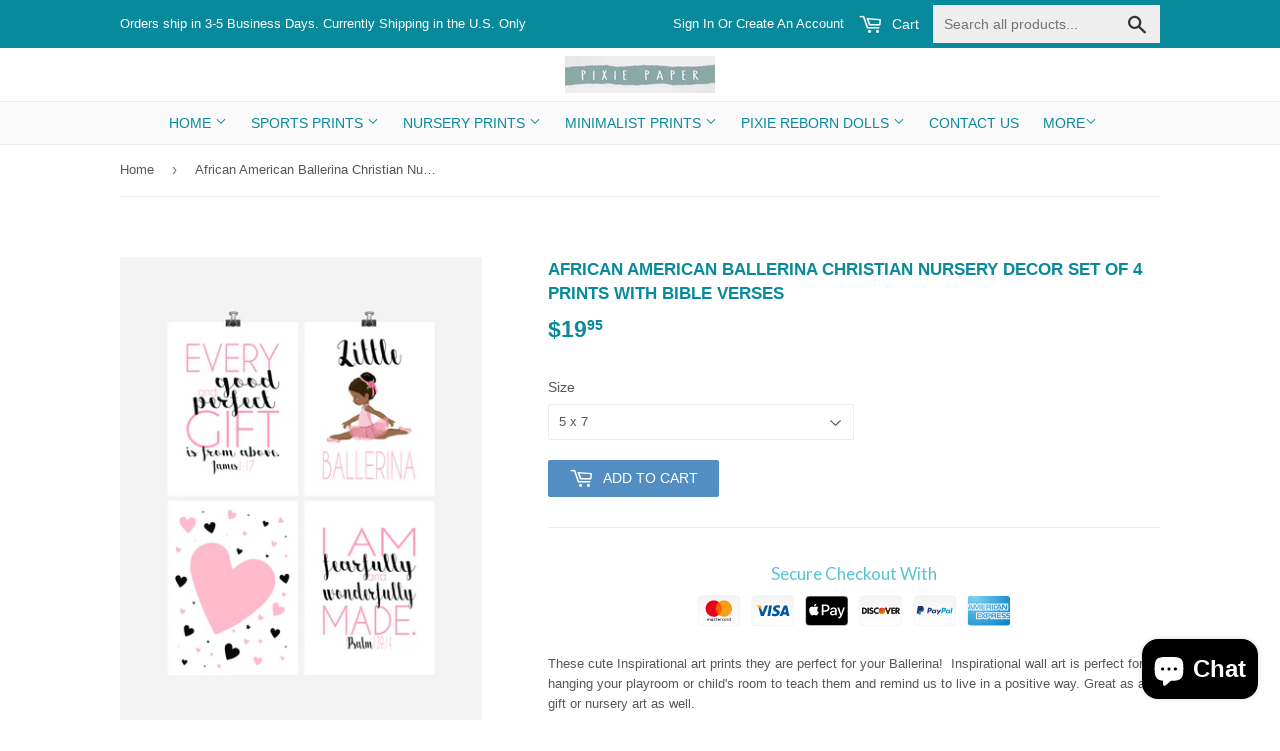

--- FILE ---
content_type: text/html; charset=utf-8
request_url: https://www.pixiepaperstore.com/products/african-american-ballerina-christian-nursery-decor-set-of-4-prints-with-bible-verses
body_size: 19567
content:
<!doctype html>
<!--[if lt IE 7]><html class="no-js lt-ie9 lt-ie8 lt-ie7" lang="en"> <![endif]-->
<!--[if IE 7]><html class="no-js lt-ie9 lt-ie8" lang="en"> <![endif]-->
<!--[if IE 8]><html class="no-js lt-ie9" lang="en"> <![endif]-->
<!--[if IE 9 ]><html class="ie9 no-js"> <![endif]-->
<!--[if (gt IE 9)|!(IE)]><!--> <html class="no-touch no-js"> <!--<![endif]-->
<head>
  <!-- Basic page needs ================================================== -->
  <meta charset="utf-8">
  <meta http-equiv="X-UA-Compatible" content="IE=edge,chrome=1">

  

  <!-- Title and description ================================================== -->
  <title>
  African American Ballerina Christian Nursery Decor Set of 4 Prints wit &ndash; Pixie Paper Store
  </title>


  
    <meta name="description" content="These cute Inspirational art prints they are perfect for your Ballerina!  Inspirational wall art is perfect for hanging your playroom or child&#39;s room to teach them and remind us to live in a positive way. Great as a gift or nursery art as well. James 1:17 - Every Good and Perfect Gift Comes From Above. Psalm 139:14 - I">
  

  <!-- Product meta ================================================== -->
  
<meta property="og:site_name" content="Pixie Paper Store">
<meta property="og:url" content="https://www.pixiepaperstore.com/products/african-american-ballerina-christian-nursery-decor-set-of-4-prints-with-bible-verses">
<meta property="og:title" content="African American Ballerina Christian Nursery Decor Set of 4 Prints with Bible Verses">
<meta property="og:type" content="product">
<meta property="og:description" content="These cute Inspirational art prints they are perfect for your Ballerina!  Inspirational wall art is perfect for hanging your playroom or child&#39;s room to teach them and remind us to live in a positive way. Great as a gift or nursery art as well. James 1:17 - Every Good and Perfect Gift Comes From Above. Psalm 139:14 - I"><meta property="og:price:amount" content="19.95">
  <meta property="og:price:currency" content="USD"><meta property="og:image" content="http://www.pixiepaperstore.com/cdn/shop/products/Set_of_4_Ballerina_-_Hearts_Love_-AA_1_1024x1024.jpg?v=1567962705"><meta property="og:image" content="http://www.pixiepaperstore.com/cdn/shop/products/Ballerina_Every_Good_and_Perfect_Gift_-_James_1-17_1024x1024.jpg?v=1567962705"><meta property="og:image" content="http://www.pixiepaperstore.com/cdn/shop/products/Little_Balelrina_AA_2_833492bb-2288-4aca-9c19-780742cef049_1024x1024.jpg?v=1567962705">
<meta property="og:image:secure_url" content="https://www.pixiepaperstore.com/cdn/shop/products/Set_of_4_Ballerina_-_Hearts_Love_-AA_1_1024x1024.jpg?v=1567962705"><meta property="og:image:secure_url" content="https://www.pixiepaperstore.com/cdn/shop/products/Ballerina_Every_Good_and_Perfect_Gift_-_James_1-17_1024x1024.jpg?v=1567962705"><meta property="og:image:secure_url" content="https://www.pixiepaperstore.com/cdn/shop/products/Little_Balelrina_AA_2_833492bb-2288-4aca-9c19-780742cef049_1024x1024.jpg?v=1567962705">



  <meta name="twitter:card" content="summary_large_image">
  <meta name="twitter:image" content="https://www.pixiepaperstore.com/cdn/shop/products/Set_of_4_Ballerina_-_Hearts_Love_-AA_1_1024x1024.jpg?v=1567962705">
  <meta name="twitter:image:width" content="480">
  <meta name="twitter:image:height" content="480">

<meta name="twitter:title" content="African American Ballerina Christian Nursery Decor Set of 4 Prints with Bible Verses">
<meta name="twitter:description" content="These cute Inspirational art prints they are perfect for your Ballerina!  Inspirational wall art is perfect for hanging your playroom or child&#39;s room to teach them and remind us to live in a positive way. Great as a gift or nursery art as well. James 1:17 - Every Good and Perfect Gift Comes From Above. Psalm 139:14 - I">


  <!-- Helpers ================================================== -->
  <link rel="canonical" href="https://www.pixiepaperstore.com/products/african-american-ballerina-christian-nursery-decor-set-of-4-prints-with-bible-verses">
  <meta name="viewport" content="width=device-width,initial-scale=1">

  <!-- CSS ================================================== -->
  <link href="//www.pixiepaperstore.com/cdn/shop/t/5/assets/theme.scss.css?v=158144062395760384601758594509" rel="stylesheet" type="text/css" media="all" />
  <link href="//www.pixiepaperstore.com/cdn/shop/t/5/assets/custom.css?v=142966405836355763961563704742" rel="stylesheet" type="text/css" media="all" />
  




  <!-- Header hook for plugins ================================================== -->
  <script>window.performance && window.performance.mark && window.performance.mark('shopify.content_for_header.start');</script><meta name="google-site-verification" content="ZNTEpXNKEHZbUsHkAFH23Y_3UmYVTsqaMPQVr2sdwcs">
<meta id="shopify-digital-wallet" name="shopify-digital-wallet" content="/17478819/digital_wallets/dialog">
<meta name="shopify-checkout-api-token" content="36a4322a2171965922f048ac87ca28a4">
<meta id="in-context-paypal-metadata" data-shop-id="17478819" data-venmo-supported="false" data-environment="production" data-locale="en_US" data-paypal-v4="true" data-currency="USD">
<link rel="alternate" type="application/json+oembed" href="https://www.pixiepaperstore.com/products/african-american-ballerina-christian-nursery-decor-set-of-4-prints-with-bible-verses.oembed">
<script async="async" src="/checkouts/internal/preloads.js?locale=en-US"></script>
<link rel="preconnect" href="https://shop.app" crossorigin="anonymous">
<script async="async" src="https://shop.app/checkouts/internal/preloads.js?locale=en-US&shop_id=17478819" crossorigin="anonymous"></script>
<script id="apple-pay-shop-capabilities" type="application/json">{"shopId":17478819,"countryCode":"US","currencyCode":"USD","merchantCapabilities":["supports3DS"],"merchantId":"gid:\/\/shopify\/Shop\/17478819","merchantName":"Pixie Paper Store","requiredBillingContactFields":["postalAddress","email"],"requiredShippingContactFields":["postalAddress","email"],"shippingType":"shipping","supportedNetworks":["visa","masterCard","amex","discover","elo","jcb"],"total":{"type":"pending","label":"Pixie Paper Store","amount":"1.00"},"shopifyPaymentsEnabled":true,"supportsSubscriptions":true}</script>
<script id="shopify-features" type="application/json">{"accessToken":"36a4322a2171965922f048ac87ca28a4","betas":["rich-media-storefront-analytics"],"domain":"www.pixiepaperstore.com","predictiveSearch":true,"shopId":17478819,"locale":"en"}</script>
<script>var Shopify = Shopify || {};
Shopify.shop = "pixie-paper-store.myshopify.com";
Shopify.locale = "en";
Shopify.currency = {"active":"USD","rate":"1.0"};
Shopify.country = "US";
Shopify.theme = {"name":"Working Supply","id":74326573159,"schema_name":"Supply","schema_version":"2.0.5","theme_store_id":679,"role":"main"};
Shopify.theme.handle = "null";
Shopify.theme.style = {"id":null,"handle":null};
Shopify.cdnHost = "www.pixiepaperstore.com/cdn";
Shopify.routes = Shopify.routes || {};
Shopify.routes.root = "/";</script>
<script type="module">!function(o){(o.Shopify=o.Shopify||{}).modules=!0}(window);</script>
<script>!function(o){function n(){var o=[];function n(){o.push(Array.prototype.slice.apply(arguments))}return n.q=o,n}var t=o.Shopify=o.Shopify||{};t.loadFeatures=n(),t.autoloadFeatures=n()}(window);</script>
<script>
  window.ShopifyPay = window.ShopifyPay || {};
  window.ShopifyPay.apiHost = "shop.app\/pay";
  window.ShopifyPay.redirectState = null;
</script>
<script id="shop-js-analytics" type="application/json">{"pageType":"product"}</script>
<script defer="defer" async type="module" src="//www.pixiepaperstore.com/cdn/shopifycloud/shop-js/modules/v2/client.init-shop-cart-sync_COMZFrEa.en.esm.js"></script>
<script defer="defer" async type="module" src="//www.pixiepaperstore.com/cdn/shopifycloud/shop-js/modules/v2/chunk.common_CdXrxk3f.esm.js"></script>
<script type="module">
  await import("//www.pixiepaperstore.com/cdn/shopifycloud/shop-js/modules/v2/client.init-shop-cart-sync_COMZFrEa.en.esm.js");
await import("//www.pixiepaperstore.com/cdn/shopifycloud/shop-js/modules/v2/chunk.common_CdXrxk3f.esm.js");

  window.Shopify.SignInWithShop?.initShopCartSync?.({"fedCMEnabled":true,"windoidEnabled":true});

</script>
<script>
  window.Shopify = window.Shopify || {};
  if (!window.Shopify.featureAssets) window.Shopify.featureAssets = {};
  window.Shopify.featureAssets['shop-js'] = {"shop-cart-sync":["modules/v2/client.shop-cart-sync_CRSPkpKa.en.esm.js","modules/v2/chunk.common_CdXrxk3f.esm.js"],"init-fed-cm":["modules/v2/client.init-fed-cm_DO1JVZ96.en.esm.js","modules/v2/chunk.common_CdXrxk3f.esm.js"],"init-windoid":["modules/v2/client.init-windoid_hXardXh0.en.esm.js","modules/v2/chunk.common_CdXrxk3f.esm.js"],"init-shop-email-lookup-coordinator":["modules/v2/client.init-shop-email-lookup-coordinator_jpxQlUsx.en.esm.js","modules/v2/chunk.common_CdXrxk3f.esm.js"],"shop-toast-manager":["modules/v2/client.shop-toast-manager_C-K0q6-t.en.esm.js","modules/v2/chunk.common_CdXrxk3f.esm.js"],"shop-button":["modules/v2/client.shop-button_B6dBoDg5.en.esm.js","modules/v2/chunk.common_CdXrxk3f.esm.js"],"shop-login-button":["modules/v2/client.shop-login-button_BHRMsoBb.en.esm.js","modules/v2/chunk.common_CdXrxk3f.esm.js","modules/v2/chunk.modal_C89cmTvN.esm.js"],"shop-cash-offers":["modules/v2/client.shop-cash-offers_p6Pw3nax.en.esm.js","modules/v2/chunk.common_CdXrxk3f.esm.js","modules/v2/chunk.modal_C89cmTvN.esm.js"],"avatar":["modules/v2/client.avatar_BTnouDA3.en.esm.js"],"init-shop-cart-sync":["modules/v2/client.init-shop-cart-sync_COMZFrEa.en.esm.js","modules/v2/chunk.common_CdXrxk3f.esm.js"],"init-shop-for-new-customer-accounts":["modules/v2/client.init-shop-for-new-customer-accounts_BNQiNx4m.en.esm.js","modules/v2/client.shop-login-button_BHRMsoBb.en.esm.js","modules/v2/chunk.common_CdXrxk3f.esm.js","modules/v2/chunk.modal_C89cmTvN.esm.js"],"pay-button":["modules/v2/client.pay-button_CRuQ9trT.en.esm.js","modules/v2/chunk.common_CdXrxk3f.esm.js"],"init-customer-accounts-sign-up":["modules/v2/client.init-customer-accounts-sign-up_Q1yheB3t.en.esm.js","modules/v2/client.shop-login-button_BHRMsoBb.en.esm.js","modules/v2/chunk.common_CdXrxk3f.esm.js","modules/v2/chunk.modal_C89cmTvN.esm.js"],"checkout-modal":["modules/v2/client.checkout-modal_DtXVhFgQ.en.esm.js","modules/v2/chunk.common_CdXrxk3f.esm.js","modules/v2/chunk.modal_C89cmTvN.esm.js"],"init-customer-accounts":["modules/v2/client.init-customer-accounts_B5rMd0lj.en.esm.js","modules/v2/client.shop-login-button_BHRMsoBb.en.esm.js","modules/v2/chunk.common_CdXrxk3f.esm.js","modules/v2/chunk.modal_C89cmTvN.esm.js"],"lead-capture":["modules/v2/client.lead-capture_CmGCXBh3.en.esm.js","modules/v2/chunk.common_CdXrxk3f.esm.js","modules/v2/chunk.modal_C89cmTvN.esm.js"],"shop-follow-button":["modules/v2/client.shop-follow-button_CV5C02lv.en.esm.js","modules/v2/chunk.common_CdXrxk3f.esm.js","modules/v2/chunk.modal_C89cmTvN.esm.js"],"shop-login":["modules/v2/client.shop-login_Bz_Zm_XZ.en.esm.js","modules/v2/chunk.common_CdXrxk3f.esm.js","modules/v2/chunk.modal_C89cmTvN.esm.js"],"payment-terms":["modules/v2/client.payment-terms_D7XnU2ez.en.esm.js","modules/v2/chunk.common_CdXrxk3f.esm.js","modules/v2/chunk.modal_C89cmTvN.esm.js"]};
</script>
<script>(function() {
  var isLoaded = false;
  function asyncLoad() {
    if (isLoaded) return;
    isLoaded = true;
    var urls = ["\/\/d1liekpayvooaz.cloudfront.net\/apps\/customizery\/customizery.js?shop=pixie-paper-store.myshopify.com","https:\/\/www.paypal.com\/tagmanager\/pptm.js?id=49128202-ffbb-4621-bddd-df91e05f96c9\u0026shop=pixie-paper-store.myshopify.com","https:\/\/trust.conversionbear.com\/script?app=trust_badge\u0026shop=pixie-paper-store.myshopify.com"];
    for (var i = 0; i < urls.length; i++) {
      var s = document.createElement('script');
      s.type = 'text/javascript';
      s.async = true;
      s.src = urls[i];
      var x = document.getElementsByTagName('script')[0];
      x.parentNode.insertBefore(s, x);
    }
  };
  if(window.attachEvent) {
    window.attachEvent('onload', asyncLoad);
  } else {
    window.addEventListener('load', asyncLoad, false);
  }
})();</script>
<script id="__st">var __st={"a":17478819,"offset":-18000,"reqid":"a988d7c0-7b7c-42f3-8907-3badc0275821-1763251252","pageurl":"www.pixiepaperstore.com\/products\/african-american-ballerina-christian-nursery-decor-set-of-4-prints-with-bible-verses","u":"2ee542c96f57","p":"product","rtyp":"product","rid":4026639122535};</script>
<script>window.ShopifyPaypalV4VisibilityTracking = true;</script>
<script id="captcha-bootstrap">!function(){'use strict';const t='contact',e='account',n='new_comment',o=[[t,t],['blogs',n],['comments',n],[t,'customer']],c=[[e,'customer_login'],[e,'guest_login'],[e,'recover_customer_password'],[e,'create_customer']],r=t=>t.map((([t,e])=>`form[action*='/${t}']:not([data-nocaptcha='true']) input[name='form_type'][value='${e}']`)).join(','),a=t=>()=>t?[...document.querySelectorAll(t)].map((t=>t.form)):[];function s(){const t=[...o],e=r(t);return a(e)}const i='password',u='form_key',d=['recaptcha-v3-token','g-recaptcha-response','h-captcha-response',i],f=()=>{try{return window.sessionStorage}catch{return}},m='__shopify_v',_=t=>t.elements[u];function p(t,e,n=!1){try{const o=window.sessionStorage,c=JSON.parse(o.getItem(e)),{data:r}=function(t){const{data:e,action:n}=t;return t[m]||n?{data:e,action:n}:{data:t,action:n}}(c);for(const[e,n]of Object.entries(r))t.elements[e]&&(t.elements[e].value=n);n&&o.removeItem(e)}catch(o){console.error('form repopulation failed',{error:o})}}const l='form_type',E='cptcha';function T(t){t.dataset[E]=!0}const w=window,h=w.document,L='Shopify',v='ce_forms',y='captcha';let A=!1;((t,e)=>{const n=(g='f06e6c50-85a8-45c8-87d0-21a2b65856fe',I='https://cdn.shopify.com/shopifycloud/storefront-forms-hcaptcha/ce_storefront_forms_captcha_hcaptcha.v1.5.2.iife.js',D={infoText:'Protected by hCaptcha',privacyText:'Privacy',termsText:'Terms'},(t,e,n)=>{const o=w[L][v],c=o.bindForm;if(c)return c(t,g,e,D).then(n);var r;o.q.push([[t,g,e,D],n]),r=I,A||(h.body.append(Object.assign(h.createElement('script'),{id:'captcha-provider',async:!0,src:r})),A=!0)});var g,I,D;w[L]=w[L]||{},w[L][v]=w[L][v]||{},w[L][v].q=[],w[L][y]=w[L][y]||{},w[L][y].protect=function(t,e){n(t,void 0,e),T(t)},Object.freeze(w[L][y]),function(t,e,n,w,h,L){const[v,y,A,g]=function(t,e,n){const i=e?o:[],u=t?c:[],d=[...i,...u],f=r(d),m=r(i),_=r(d.filter((([t,e])=>n.includes(e))));return[a(f),a(m),a(_),s()]}(w,h,L),I=t=>{const e=t.target;return e instanceof HTMLFormElement?e:e&&e.form},D=t=>v().includes(t);t.addEventListener('submit',(t=>{const e=I(t);if(!e)return;const n=D(e)&&!e.dataset.hcaptchaBound&&!e.dataset.recaptchaBound,o=_(e),c=g().includes(e)&&(!o||!o.value);(n||c)&&t.preventDefault(),c&&!n&&(function(t){try{if(!f())return;!function(t){const e=f();if(!e)return;const n=_(t);if(!n)return;const o=n.value;o&&e.removeItem(o)}(t);const e=Array.from(Array(32),(()=>Math.random().toString(36)[2])).join('');!function(t,e){_(t)||t.append(Object.assign(document.createElement('input'),{type:'hidden',name:u})),t.elements[u].value=e}(t,e),function(t,e){const n=f();if(!n)return;const o=[...t.querySelectorAll(`input[type='${i}']`)].map((({name:t})=>t)),c=[...d,...o],r={};for(const[a,s]of new FormData(t).entries())c.includes(a)||(r[a]=s);n.setItem(e,JSON.stringify({[m]:1,action:t.action,data:r}))}(t,e)}catch(e){console.error('failed to persist form',e)}}(e),e.submit())}));const S=(t,e)=>{t&&!t.dataset[E]&&(n(t,e.some((e=>e===t))),T(t))};for(const o of['focusin','change'])t.addEventListener(o,(t=>{const e=I(t);D(e)&&S(e,y())}));const B=e.get('form_key'),M=e.get(l),P=B&&M;t.addEventListener('DOMContentLoaded',(()=>{const t=y();if(P)for(const e of t)e.elements[l].value===M&&p(e,B);[...new Set([...A(),...v().filter((t=>'true'===t.dataset.shopifyCaptcha))])].forEach((e=>S(e,t)))}))}(h,new URLSearchParams(w.location.search),n,t,e,['guest_login'])})(!0,!0)}();</script>
<script integrity="sha256-52AcMU7V7pcBOXWImdc/TAGTFKeNjmkeM1Pvks/DTgc=" data-source-attribution="shopify.loadfeatures" defer="defer" src="//www.pixiepaperstore.com/cdn/shopifycloud/storefront/assets/storefront/load_feature-81c60534.js" crossorigin="anonymous"></script>
<script crossorigin="anonymous" defer="defer" src="//www.pixiepaperstore.com/cdn/shopifycloud/storefront/assets/shopify_pay/storefront-65b4c6d7.js?v=20250812"></script>
<script data-source-attribution="shopify.dynamic_checkout.dynamic.init">var Shopify=Shopify||{};Shopify.PaymentButton=Shopify.PaymentButton||{isStorefrontPortableWallets:!0,init:function(){window.Shopify.PaymentButton.init=function(){};var t=document.createElement("script");t.src="https://www.pixiepaperstore.com/cdn/shopifycloud/portable-wallets/latest/portable-wallets.en.js",t.type="module",document.head.appendChild(t)}};
</script>
<script data-source-attribution="shopify.dynamic_checkout.buyer_consent">
  function portableWalletsHideBuyerConsent(e){var t=document.getElementById("shopify-buyer-consent"),n=document.getElementById("shopify-subscription-policy-button");t&&n&&(t.classList.add("hidden"),t.setAttribute("aria-hidden","true"),n.removeEventListener("click",e))}function portableWalletsShowBuyerConsent(e){var t=document.getElementById("shopify-buyer-consent"),n=document.getElementById("shopify-subscription-policy-button");t&&n&&(t.classList.remove("hidden"),t.removeAttribute("aria-hidden"),n.addEventListener("click",e))}window.Shopify?.PaymentButton&&(window.Shopify.PaymentButton.hideBuyerConsent=portableWalletsHideBuyerConsent,window.Shopify.PaymentButton.showBuyerConsent=portableWalletsShowBuyerConsent);
</script>
<script data-source-attribution="shopify.dynamic_checkout.cart.bootstrap">document.addEventListener("DOMContentLoaded",(function(){function t(){return document.querySelector("shopify-accelerated-checkout-cart, shopify-accelerated-checkout")}if(t())Shopify.PaymentButton.init();else{new MutationObserver((function(e,n){t()&&(Shopify.PaymentButton.init(),n.disconnect())})).observe(document.body,{childList:!0,subtree:!0})}}));
</script>
<link id="shopify-accelerated-checkout-styles" rel="stylesheet" media="screen" href="https://www.pixiepaperstore.com/cdn/shopifycloud/portable-wallets/latest/accelerated-checkout-backwards-compat.css" crossorigin="anonymous">
<style id="shopify-accelerated-checkout-cart">
        #shopify-buyer-consent {
  margin-top: 1em;
  display: inline-block;
  width: 100%;
}

#shopify-buyer-consent.hidden {
  display: none;
}

#shopify-subscription-policy-button {
  background: none;
  border: none;
  padding: 0;
  text-decoration: underline;
  font-size: inherit;
  cursor: pointer;
}

#shopify-subscription-policy-button::before {
  box-shadow: none;
}

      </style>

<script>window.performance && window.performance.mark && window.performance.mark('shopify.content_for_header.end');</script>

  

<!--[if lt IE 9]>
<script src="//cdnjs.cloudflare.com/ajax/libs/html5shiv/3.7.2/html5shiv.min.js" type="text/javascript"></script>
<script src="//www.pixiepaperstore.com/cdn/shop/t/5/assets/respond.min.js?952" type="text/javascript"></script>
<link href="//www.pixiepaperstore.com/cdn/shop/t/5/assets/respond-proxy.html" id="respond-proxy" rel="respond-proxy" />
<link href="//www.pixiepaperstore.com/search?q=a650c9de00b1ab6fb31e2ec051e6c4a4" id="respond-redirect" rel="respond-redirect" />
<script src="//www.pixiepaperstore.com/search?q=a650c9de00b1ab6fb31e2ec051e6c4a4" type="text/javascript"></script>
<![endif]-->
<!--[if (lte IE 9) ]><script src="//www.pixiepaperstore.com/cdn/shop/t/5/assets/match-media.min.js?952" type="text/javascript"></script><![endif]-->


  
  

  <script src="//ajax.googleapis.com/ajax/libs/jquery/1.11.0/jquery.min.js" type="text/javascript"></script>


  <!--[if (gt IE 9)|!(IE)]><!--><script src="//www.pixiepaperstore.com/cdn/shop/t/5/assets/vendor.js?v=77006336269012142731563650428" defer="defer"></script><!--<![endif]-->
  <!--[if lte IE 9]><script src="//www.pixiepaperstore.com/cdn/shop/t/5/assets/vendor.js?v=77006336269012142731563650428"></script><![endif]-->

  <!--[if (gt IE 9)|!(IE)]><!--><script src="//www.pixiepaperstore.com/cdn/shop/t/5/assets/theme.js?v=4407056546981983751563650432" defer="defer"></script><!--<![endif]-->
  <!--[if lte IE 9]><script src="//www.pixiepaperstore.com/cdn/shop/t/5/assets/theme.js?v=4407056546981983751563650432"></script><![endif]-->
  <meta name="google-site-verification" content="pMzxSqUSB0yd2UmtaNFTOYChRfS6LU_4oFgjfuet4_I" />
  <meta name="msvalidate.01" content="8D3A618FA546A5E218C42ABA7F5DEA1D" />
  <meta name="google-site-verification" content="NYOSX8Crxn1HfqJ6Rgbhl7uRdVAi-auBdBPaeCUy5u0" />

<script src="//staticxx.s3.amazonaws.com/aio_stats_lib_v1.min.js?v=1.0"></script>
<!-- Google Tag Manager -->
<script>(function(w,d,s,l,i){w[l]=w[l]||[];w[l].push({'gtm.start':
new Date().getTime(),event:'gtm.js'});var f=d.getElementsByTagName(s)[0],
j=d.createElement(s),dl=l!='dataLayer'?'&l='+l:'';j.async=true;j.src=
'https://www.googletagmanager.com/gtm.js?id='+i+dl;f.parentNode.insertBefore(j,f);
})(window,document,'script','dataLayer','GTM-KSLST4X');</script>
<!-- End Google Tag Manager -->
<script src="https://cdn.shopify.com/extensions/7bc9bb47-adfa-4267-963e-cadee5096caf/inbox-1252/assets/inbox-chat-loader.js" type="text/javascript" defer="defer"></script>
<link href="https://monorail-edge.shopifysvc.com" rel="dns-prefetch">
<script>(function(){if ("sendBeacon" in navigator && "performance" in window) {try {var session_token_from_headers = performance.getEntriesByType('navigation')[0].serverTiming.find(x => x.name == '_s').description;} catch {var session_token_from_headers = undefined;}var session_cookie_matches = document.cookie.match(/_shopify_s=([^;]*)/);var session_token_from_cookie = session_cookie_matches && session_cookie_matches.length === 2 ? session_cookie_matches[1] : "";var session_token = session_token_from_headers || session_token_from_cookie || "";function handle_abandonment_event(e) {var entries = performance.getEntries().filter(function(entry) {return /monorail-edge.shopifysvc.com/.test(entry.name);});if (!window.abandonment_tracked && entries.length === 0) {window.abandonment_tracked = true;var currentMs = Date.now();var navigation_start = performance.timing.navigationStart;var payload = {shop_id: 17478819,url: window.location.href,navigation_start,duration: currentMs - navigation_start,session_token,page_type: "product"};window.navigator.sendBeacon("https://monorail-edge.shopifysvc.com/v1/produce", JSON.stringify({schema_id: "online_store_buyer_site_abandonment/1.1",payload: payload,metadata: {event_created_at_ms: currentMs,event_sent_at_ms: currentMs}}));}}window.addEventListener('pagehide', handle_abandonment_event);}}());</script>
<script id="web-pixels-manager-setup">(function e(e,d,r,n,o){if(void 0===o&&(o={}),!Boolean(null===(a=null===(i=window.Shopify)||void 0===i?void 0:i.analytics)||void 0===a?void 0:a.replayQueue)){var i,a;window.Shopify=window.Shopify||{};var t=window.Shopify;t.analytics=t.analytics||{};var s=t.analytics;s.replayQueue=[],s.publish=function(e,d,r){return s.replayQueue.push([e,d,r]),!0};try{self.performance.mark("wpm:start")}catch(e){}var l=function(){var e={modern:/Edge?\/(1{2}[4-9]|1[2-9]\d|[2-9]\d{2}|\d{4,})\.\d+(\.\d+|)|Firefox\/(1{2}[4-9]|1[2-9]\d|[2-9]\d{2}|\d{4,})\.\d+(\.\d+|)|Chrom(ium|e)\/(9{2}|\d{3,})\.\d+(\.\d+|)|(Maci|X1{2}).+ Version\/(15\.\d+|(1[6-9]|[2-9]\d|\d{3,})\.\d+)([,.]\d+|)( \(\w+\)|)( Mobile\/\w+|) Safari\/|Chrome.+OPR\/(9{2}|\d{3,})\.\d+\.\d+|(CPU[ +]OS|iPhone[ +]OS|CPU[ +]iPhone|CPU IPhone OS|CPU iPad OS)[ +]+(15[._]\d+|(1[6-9]|[2-9]\d|\d{3,})[._]\d+)([._]\d+|)|Android:?[ /-](13[3-9]|1[4-9]\d|[2-9]\d{2}|\d{4,})(\.\d+|)(\.\d+|)|Android.+Firefox\/(13[5-9]|1[4-9]\d|[2-9]\d{2}|\d{4,})\.\d+(\.\d+|)|Android.+Chrom(ium|e)\/(13[3-9]|1[4-9]\d|[2-9]\d{2}|\d{4,})\.\d+(\.\d+|)|SamsungBrowser\/([2-9]\d|\d{3,})\.\d+/,legacy:/Edge?\/(1[6-9]|[2-9]\d|\d{3,})\.\d+(\.\d+|)|Firefox\/(5[4-9]|[6-9]\d|\d{3,})\.\d+(\.\d+|)|Chrom(ium|e)\/(5[1-9]|[6-9]\d|\d{3,})\.\d+(\.\d+|)([\d.]+$|.*Safari\/(?![\d.]+ Edge\/[\d.]+$))|(Maci|X1{2}).+ Version\/(10\.\d+|(1[1-9]|[2-9]\d|\d{3,})\.\d+)([,.]\d+|)( \(\w+\)|)( Mobile\/\w+|) Safari\/|Chrome.+OPR\/(3[89]|[4-9]\d|\d{3,})\.\d+\.\d+|(CPU[ +]OS|iPhone[ +]OS|CPU[ +]iPhone|CPU IPhone OS|CPU iPad OS)[ +]+(10[._]\d+|(1[1-9]|[2-9]\d|\d{3,})[._]\d+)([._]\d+|)|Android:?[ /-](13[3-9]|1[4-9]\d|[2-9]\d{2}|\d{4,})(\.\d+|)(\.\d+|)|Mobile Safari.+OPR\/([89]\d|\d{3,})\.\d+\.\d+|Android.+Firefox\/(13[5-9]|1[4-9]\d|[2-9]\d{2}|\d{4,})\.\d+(\.\d+|)|Android.+Chrom(ium|e)\/(13[3-9]|1[4-9]\d|[2-9]\d{2}|\d{4,})\.\d+(\.\d+|)|Android.+(UC? ?Browser|UCWEB|U3)[ /]?(15\.([5-9]|\d{2,})|(1[6-9]|[2-9]\d|\d{3,})\.\d+)\.\d+|SamsungBrowser\/(5\.\d+|([6-9]|\d{2,})\.\d+)|Android.+MQ{2}Browser\/(14(\.(9|\d{2,})|)|(1[5-9]|[2-9]\d|\d{3,})(\.\d+|))(\.\d+|)|K[Aa][Ii]OS\/(3\.\d+|([4-9]|\d{2,})\.\d+)(\.\d+|)/},d=e.modern,r=e.legacy,n=navigator.userAgent;return n.match(d)?"modern":n.match(r)?"legacy":"unknown"}(),u="modern"===l?"modern":"legacy",c=(null!=n?n:{modern:"",legacy:""})[u],f=function(e){return[e.baseUrl,"/wpm","/b",e.hashVersion,"modern"===e.buildTarget?"m":"l",".js"].join("")}({baseUrl:d,hashVersion:r,buildTarget:u}),m=function(e){var d=e.version,r=e.bundleTarget,n=e.surface,o=e.pageUrl,i=e.monorailEndpoint;return{emit:function(e){var a=e.status,t=e.errorMsg,s=(new Date).getTime(),l=JSON.stringify({metadata:{event_sent_at_ms:s},events:[{schema_id:"web_pixels_manager_load/3.1",payload:{version:d,bundle_target:r,page_url:o,status:a,surface:n,error_msg:t},metadata:{event_created_at_ms:s}}]});if(!i)return console&&console.warn&&console.warn("[Web Pixels Manager] No Monorail endpoint provided, skipping logging."),!1;try{return self.navigator.sendBeacon.bind(self.navigator)(i,l)}catch(e){}var u=new XMLHttpRequest;try{return u.open("POST",i,!0),u.setRequestHeader("Content-Type","text/plain"),u.send(l),!0}catch(e){return console&&console.warn&&console.warn("[Web Pixels Manager] Got an unhandled error while logging to Monorail."),!1}}}}({version:r,bundleTarget:l,surface:e.surface,pageUrl:self.location.href,monorailEndpoint:e.monorailEndpoint});try{o.browserTarget=l,function(e){var d=e.src,r=e.async,n=void 0===r||r,o=e.onload,i=e.onerror,a=e.sri,t=e.scriptDataAttributes,s=void 0===t?{}:t,l=document.createElement("script"),u=document.querySelector("head"),c=document.querySelector("body");if(l.async=n,l.src=d,a&&(l.integrity=a,l.crossOrigin="anonymous"),s)for(var f in s)if(Object.prototype.hasOwnProperty.call(s,f))try{l.dataset[f]=s[f]}catch(e){}if(o&&l.addEventListener("load",o),i&&l.addEventListener("error",i),u)u.appendChild(l);else{if(!c)throw new Error("Did not find a head or body element to append the script");c.appendChild(l)}}({src:f,async:!0,onload:function(){if(!function(){var e,d;return Boolean(null===(d=null===(e=window.Shopify)||void 0===e?void 0:e.analytics)||void 0===d?void 0:d.initialized)}()){var d=window.webPixelsManager.init(e)||void 0;if(d){var r=window.Shopify.analytics;r.replayQueue.forEach((function(e){var r=e[0],n=e[1],o=e[2];d.publishCustomEvent(r,n,o)})),r.replayQueue=[],r.publish=d.publishCustomEvent,r.visitor=d.visitor,r.initialized=!0}}},onerror:function(){return m.emit({status:"failed",errorMsg:"".concat(f," has failed to load")})},sri:function(e){var d=/^sha384-[A-Za-z0-9+/=]+$/;return"string"==typeof e&&d.test(e)}(c)?c:"",scriptDataAttributes:o}),m.emit({status:"loading"})}catch(e){m.emit({status:"failed",errorMsg:(null==e?void 0:e.message)||"Unknown error"})}}})({shopId: 17478819,storefrontBaseUrl: "https://www.pixiepaperstore.com",extensionsBaseUrl: "https://extensions.shopifycdn.com/cdn/shopifycloud/web-pixels-manager",monorailEndpoint: "https://monorail-edge.shopifysvc.com/unstable/produce_batch",surface: "storefront-renderer",enabledBetaFlags: ["2dca8a86"],webPixelsConfigList: [{"id":"503054589","configuration":"{\"config\":\"{\\\"pixel_id\\\":\\\"AW-722277693\\\",\\\"target_country\\\":\\\"US\\\",\\\"gtag_events\\\":[{\\\"type\\\":\\\"search\\\",\\\"action_label\\\":\\\"AW-722277693\\\/KJZcCK-Lv6YBEL2qtNgC\\\"},{\\\"type\\\":\\\"begin_checkout\\\",\\\"action_label\\\":\\\"AW-722277693\\\/gPHrCKyLv6YBEL2qtNgC\\\"},{\\\"type\\\":\\\"view_item\\\",\\\"action_label\\\":[\\\"AW-722277693\\\/wWZACKaLv6YBEL2qtNgC\\\",\\\"MC-NQ113TY9YL\\\"]},{\\\"type\\\":\\\"purchase\\\",\\\"action_label\\\":[\\\"AW-722277693\\\/zH9gCKOLv6YBEL2qtNgC\\\",\\\"MC-NQ113TY9YL\\\"]},{\\\"type\\\":\\\"page_view\\\",\\\"action_label\\\":[\\\"AW-722277693\\\/DnJ3CKCLv6YBEL2qtNgC\\\",\\\"MC-NQ113TY9YL\\\"]},{\\\"type\\\":\\\"add_payment_info\\\",\\\"action_label\\\":\\\"AW-722277693\\\/zU4SCKqMv6YBEL2qtNgC\\\"},{\\\"type\\\":\\\"add_to_cart\\\",\\\"action_label\\\":\\\"AW-722277693\\\/jeT4CKmLv6YBEL2qtNgC\\\"}],\\\"enable_monitoring_mode\\\":false}\"}","eventPayloadVersion":"v1","runtimeContext":"OPEN","scriptVersion":"b2a88bafab3e21179ed38636efcd8a93","type":"APP","apiClientId":1780363,"privacyPurposes":[],"dataSharingAdjustments":{"protectedCustomerApprovalScopes":["read_customer_address","read_customer_email","read_customer_name","read_customer_personal_data","read_customer_phone"]}},{"id":"59769085","configuration":"{\"tagID\":\"2614212477759\"}","eventPayloadVersion":"v1","runtimeContext":"STRICT","scriptVersion":"18031546ee651571ed29edbe71a3550b","type":"APP","apiClientId":3009811,"privacyPurposes":["ANALYTICS","MARKETING","SALE_OF_DATA"],"dataSharingAdjustments":{"protectedCustomerApprovalScopes":["read_customer_address","read_customer_email","read_customer_name","read_customer_personal_data","read_customer_phone"]}},{"id":"60752125","eventPayloadVersion":"v1","runtimeContext":"LAX","scriptVersion":"1","type":"CUSTOM","privacyPurposes":["MARKETING"],"name":"Meta pixel (migrated)"},{"id":"71827709","eventPayloadVersion":"v1","runtimeContext":"LAX","scriptVersion":"1","type":"CUSTOM","privacyPurposes":["ANALYTICS"],"name":"Google Analytics tag (migrated)"},{"id":"shopify-app-pixel","configuration":"{}","eventPayloadVersion":"v1","runtimeContext":"STRICT","scriptVersion":"0450","apiClientId":"shopify-pixel","type":"APP","privacyPurposes":["ANALYTICS","MARKETING"]},{"id":"shopify-custom-pixel","eventPayloadVersion":"v1","runtimeContext":"LAX","scriptVersion":"0450","apiClientId":"shopify-pixel","type":"CUSTOM","privacyPurposes":["ANALYTICS","MARKETING"]}],isMerchantRequest: false,initData: {"shop":{"name":"Pixie Paper Store","paymentSettings":{"currencyCode":"USD"},"myshopifyDomain":"pixie-paper-store.myshopify.com","countryCode":"US","storefrontUrl":"https:\/\/www.pixiepaperstore.com"},"customer":null,"cart":null,"checkout":null,"productVariants":[{"price":{"amount":19.95,"currencyCode":"USD"},"product":{"title":"African American Ballerina Christian Nursery Decor Set of 4 Prints with Bible Verses","vendor":"Pixie Paper Store","id":"4026639122535","untranslatedTitle":"African American Ballerina Christian Nursery Decor Set of 4 Prints with Bible Verses","url":"\/products\/african-american-ballerina-christian-nursery-decor-set-of-4-prints-with-bible-verses","type":""},"id":"29979602485351","image":{"src":"\/\/www.pixiepaperstore.com\/cdn\/shop\/products\/Set_of_4_Ballerina_-_Hearts_Love_-AA_1.jpg?v=1567962705"},"sku":"G0-X6Y2-HZ8U","title":"5 x 7","untranslatedTitle":"5 x 7"},{"price":{"amount":28.95,"currencyCode":"USD"},"product":{"title":"African American Ballerina Christian Nursery Decor Set of 4 Prints with Bible Verses","vendor":"Pixie Paper Store","id":"4026639122535","untranslatedTitle":"African American Ballerina Christian Nursery Decor Set of 4 Prints with Bible Verses","url":"\/products\/african-american-ballerina-christian-nursery-decor-set-of-4-prints-with-bible-verses","type":""},"id":"29979602518119","image":{"src":"\/\/www.pixiepaperstore.com\/cdn\/shop\/products\/Set_of_4_Ballerina_-_Hearts_Love_-AA_1.jpg?v=1567962705"},"sku":"G0-X6Y2-HZ8U","title":"8 x 10","untranslatedTitle":"8 x 10"},{"price":{"amount":34.95,"currencyCode":"USD"},"product":{"title":"African American Ballerina Christian Nursery Decor Set of 4 Prints with Bible Verses","vendor":"Pixie Paper Store","id":"4026639122535","untranslatedTitle":"African American Ballerina Christian Nursery Decor Set of 4 Prints with Bible Verses","url":"\/products\/african-american-ballerina-christian-nursery-decor-set-of-4-prints-with-bible-verses","type":""},"id":"29979602550887","image":{"src":"\/\/www.pixiepaperstore.com\/cdn\/shop\/products\/Set_of_4_Ballerina_-_Hearts_Love_-AA_1.jpg?v=1567962705"},"sku":"G0-X6Y2-HZ8U","title":"10 x 13","untranslatedTitle":"10 x 13"},{"price":{"amount":39.95,"currencyCode":"USD"},"product":{"title":"African American Ballerina Christian Nursery Decor Set of 4 Prints with Bible Verses","vendor":"Pixie Paper Store","id":"4026639122535","untranslatedTitle":"African American Ballerina Christian Nursery Decor Set of 4 Prints with Bible Verses","url":"\/products\/african-american-ballerina-christian-nursery-decor-set-of-4-prints-with-bible-verses","type":""},"id":"29979602583655","image":{"src":"\/\/www.pixiepaperstore.com\/cdn\/shop\/products\/Set_of_4_Ballerina_-_Hearts_Love_-AA_1.jpg?v=1567962705"},"sku":"G0-X6Y2-HZ8U","title":"11 x 14","untranslatedTitle":"11 x 14"}],"purchasingCompany":null},},"https://www.pixiepaperstore.com/cdn","ae1676cfwd2530674p4253c800m34e853cb",{"modern":"","legacy":""},{"shopId":"17478819","storefrontBaseUrl":"https:\/\/www.pixiepaperstore.com","extensionBaseUrl":"https:\/\/extensions.shopifycdn.com\/cdn\/shopifycloud\/web-pixels-manager","surface":"storefront-renderer","enabledBetaFlags":"[\"2dca8a86\"]","isMerchantRequest":"false","hashVersion":"ae1676cfwd2530674p4253c800m34e853cb","publish":"custom","events":"[[\"page_viewed\",{}],[\"product_viewed\",{\"productVariant\":{\"price\":{\"amount\":19.95,\"currencyCode\":\"USD\"},\"product\":{\"title\":\"African American Ballerina Christian Nursery Decor Set of 4 Prints with Bible Verses\",\"vendor\":\"Pixie Paper Store\",\"id\":\"4026639122535\",\"untranslatedTitle\":\"African American Ballerina Christian Nursery Decor Set of 4 Prints with Bible Verses\",\"url\":\"\/products\/african-american-ballerina-christian-nursery-decor-set-of-4-prints-with-bible-verses\",\"type\":\"\"},\"id\":\"29979602485351\",\"image\":{\"src\":\"\/\/www.pixiepaperstore.com\/cdn\/shop\/products\/Set_of_4_Ballerina_-_Hearts_Love_-AA_1.jpg?v=1567962705\"},\"sku\":\"G0-X6Y2-HZ8U\",\"title\":\"5 x 7\",\"untranslatedTitle\":\"5 x 7\"}}]]"});</script><script>
  window.ShopifyAnalytics = window.ShopifyAnalytics || {};
  window.ShopifyAnalytics.meta = window.ShopifyAnalytics.meta || {};
  window.ShopifyAnalytics.meta.currency = 'USD';
  var meta = {"product":{"id":4026639122535,"gid":"gid:\/\/shopify\/Product\/4026639122535","vendor":"Pixie Paper Store","type":"","variants":[{"id":29979602485351,"price":1995,"name":"African American Ballerina Christian Nursery Decor Set of 4 Prints with Bible Verses - 5 x 7","public_title":"5 x 7","sku":"G0-X6Y2-HZ8U"},{"id":29979602518119,"price":2895,"name":"African American Ballerina Christian Nursery Decor Set of 4 Prints with Bible Verses - 8 x 10","public_title":"8 x 10","sku":"G0-X6Y2-HZ8U"},{"id":29979602550887,"price":3495,"name":"African American Ballerina Christian Nursery Decor Set of 4 Prints with Bible Verses - 10 x 13","public_title":"10 x 13","sku":"G0-X6Y2-HZ8U"},{"id":29979602583655,"price":3995,"name":"African American Ballerina Christian Nursery Decor Set of 4 Prints with Bible Verses - 11 x 14","public_title":"11 x 14","sku":"G0-X6Y2-HZ8U"}],"remote":false},"page":{"pageType":"product","resourceType":"product","resourceId":4026639122535}};
  for (var attr in meta) {
    window.ShopifyAnalytics.meta[attr] = meta[attr];
  }
</script>
<script class="analytics">
  (function () {
    var customDocumentWrite = function(content) {
      var jquery = null;

      if (window.jQuery) {
        jquery = window.jQuery;
      } else if (window.Checkout && window.Checkout.$) {
        jquery = window.Checkout.$;
      }

      if (jquery) {
        jquery('body').append(content);
      }
    };

    var hasLoggedConversion = function(token) {
      if (token) {
        return document.cookie.indexOf('loggedConversion=' + token) !== -1;
      }
      return false;
    }

    var setCookieIfConversion = function(token) {
      if (token) {
        var twoMonthsFromNow = new Date(Date.now());
        twoMonthsFromNow.setMonth(twoMonthsFromNow.getMonth() + 2);

        document.cookie = 'loggedConversion=' + token + '; expires=' + twoMonthsFromNow;
      }
    }

    var trekkie = window.ShopifyAnalytics.lib = window.trekkie = window.trekkie || [];
    if (trekkie.integrations) {
      return;
    }
    trekkie.methods = [
      'identify',
      'page',
      'ready',
      'track',
      'trackForm',
      'trackLink'
    ];
    trekkie.factory = function(method) {
      return function() {
        var args = Array.prototype.slice.call(arguments);
        args.unshift(method);
        trekkie.push(args);
        return trekkie;
      };
    };
    for (var i = 0; i < trekkie.methods.length; i++) {
      var key = trekkie.methods[i];
      trekkie[key] = trekkie.factory(key);
    }
    trekkie.load = function(config) {
      trekkie.config = config || {};
      trekkie.config.initialDocumentCookie = document.cookie;
      var first = document.getElementsByTagName('script')[0];
      var script = document.createElement('script');
      script.type = 'text/javascript';
      script.onerror = function(e) {
        var scriptFallback = document.createElement('script');
        scriptFallback.type = 'text/javascript';
        scriptFallback.onerror = function(error) {
                var Monorail = {
      produce: function produce(monorailDomain, schemaId, payload) {
        var currentMs = new Date().getTime();
        var event = {
          schema_id: schemaId,
          payload: payload,
          metadata: {
            event_created_at_ms: currentMs,
            event_sent_at_ms: currentMs
          }
        };
        return Monorail.sendRequest("https://" + monorailDomain + "/v1/produce", JSON.stringify(event));
      },
      sendRequest: function sendRequest(endpointUrl, payload) {
        // Try the sendBeacon API
        if (window && window.navigator && typeof window.navigator.sendBeacon === 'function' && typeof window.Blob === 'function' && !Monorail.isIos12()) {
          var blobData = new window.Blob([payload], {
            type: 'text/plain'
          });

          if (window.navigator.sendBeacon(endpointUrl, blobData)) {
            return true;
          } // sendBeacon was not successful

        } // XHR beacon

        var xhr = new XMLHttpRequest();

        try {
          xhr.open('POST', endpointUrl);
          xhr.setRequestHeader('Content-Type', 'text/plain');
          xhr.send(payload);
        } catch (e) {
          console.log(e);
        }

        return false;
      },
      isIos12: function isIos12() {
        return window.navigator.userAgent.lastIndexOf('iPhone; CPU iPhone OS 12_') !== -1 || window.navigator.userAgent.lastIndexOf('iPad; CPU OS 12_') !== -1;
      }
    };
    Monorail.produce('monorail-edge.shopifysvc.com',
      'trekkie_storefront_load_errors/1.1',
      {shop_id: 17478819,
      theme_id: 74326573159,
      app_name: "storefront",
      context_url: window.location.href,
      source_url: "//www.pixiepaperstore.com/cdn/s/trekkie.storefront.308893168db1679b4a9f8a086857af995740364f.min.js"});

        };
        scriptFallback.async = true;
        scriptFallback.src = '//www.pixiepaperstore.com/cdn/s/trekkie.storefront.308893168db1679b4a9f8a086857af995740364f.min.js';
        first.parentNode.insertBefore(scriptFallback, first);
      };
      script.async = true;
      script.src = '//www.pixiepaperstore.com/cdn/s/trekkie.storefront.308893168db1679b4a9f8a086857af995740364f.min.js';
      first.parentNode.insertBefore(script, first);
    };
    trekkie.load(
      {"Trekkie":{"appName":"storefront","development":false,"defaultAttributes":{"shopId":17478819,"isMerchantRequest":null,"themeId":74326573159,"themeCityHash":"7246846495367605225","contentLanguage":"en","currency":"USD","eventMetadataId":"b24edc95-0a94-4a25-9241-4f41802285fe"},"isServerSideCookieWritingEnabled":true,"monorailRegion":"shop_domain","enabledBetaFlags":["f0df213a"]},"Session Attribution":{},"S2S":{"facebookCapiEnabled":false,"source":"trekkie-storefront-renderer","apiClientId":580111}}
    );

    var loaded = false;
    trekkie.ready(function() {
      if (loaded) return;
      loaded = true;

      window.ShopifyAnalytics.lib = window.trekkie;

      var originalDocumentWrite = document.write;
      document.write = customDocumentWrite;
      try { window.ShopifyAnalytics.merchantGoogleAnalytics.call(this); } catch(error) {};
      document.write = originalDocumentWrite;

      window.ShopifyAnalytics.lib.page(null,{"pageType":"product","resourceType":"product","resourceId":4026639122535,"shopifyEmitted":true});

      var match = window.location.pathname.match(/checkouts\/(.+)\/(thank_you|post_purchase)/)
      var token = match? match[1]: undefined;
      if (!hasLoggedConversion(token)) {
        setCookieIfConversion(token);
        window.ShopifyAnalytics.lib.track("Viewed Product",{"currency":"USD","variantId":29979602485351,"productId":4026639122535,"productGid":"gid:\/\/shopify\/Product\/4026639122535","name":"African American Ballerina Christian Nursery Decor Set of 4 Prints with Bible Verses - 5 x 7","price":"19.95","sku":"G0-X6Y2-HZ8U","brand":"Pixie Paper Store","variant":"5 x 7","category":"","nonInteraction":true,"remote":false},undefined,undefined,{"shopifyEmitted":true});
      window.ShopifyAnalytics.lib.track("monorail:\/\/trekkie_storefront_viewed_product\/1.1",{"currency":"USD","variantId":29979602485351,"productId":4026639122535,"productGid":"gid:\/\/shopify\/Product\/4026639122535","name":"African American Ballerina Christian Nursery Decor Set of 4 Prints with Bible Verses - 5 x 7","price":"19.95","sku":"G0-X6Y2-HZ8U","brand":"Pixie Paper Store","variant":"5 x 7","category":"","nonInteraction":true,"remote":false,"referer":"https:\/\/www.pixiepaperstore.com\/products\/african-american-ballerina-christian-nursery-decor-set-of-4-prints-with-bible-verses"});
      }
    });


        var eventsListenerScript = document.createElement('script');
        eventsListenerScript.async = true;
        eventsListenerScript.src = "//www.pixiepaperstore.com/cdn/shopifycloud/storefront/assets/shop_events_listener-3da45d37.js";
        document.getElementsByTagName('head')[0].appendChild(eventsListenerScript);

})();</script>
  <script>
  if (!window.ga || (window.ga && typeof window.ga !== 'function')) {
    window.ga = function ga() {
      (window.ga.q = window.ga.q || []).push(arguments);
      if (window.Shopify && window.Shopify.analytics && typeof window.Shopify.analytics.publish === 'function') {
        window.Shopify.analytics.publish("ga_stub_called", {}, {sendTo: "google_osp_migration"});
      }
      console.error("Shopify's Google Analytics stub called with:", Array.from(arguments), "\nSee https://help.shopify.com/manual/promoting-marketing/pixels/pixel-migration#google for more information.");
    };
    if (window.Shopify && window.Shopify.analytics && typeof window.Shopify.analytics.publish === 'function') {
      window.Shopify.analytics.publish("ga_stub_initialized", {}, {sendTo: "google_osp_migration"});
    }
  }
</script>
<script
  defer
  src="https://www.pixiepaperstore.com/cdn/shopifycloud/perf-kit/shopify-perf-kit-2.1.2.min.js"
  data-application="storefront-renderer"
  data-shop-id="17478819"
  data-render-region="gcp-us-central1"
  data-page-type="product"
  data-theme-instance-id="74326573159"
  data-theme-name="Supply"
  data-theme-version="2.0.5"
  data-monorail-region="shop_domain"
  data-resource-timing-sampling-rate="10"
  data-shs="true"
  data-shs-beacon="true"
  data-shs-export-with-fetch="true"
  data-shs-logs-sample-rate="1"
></script>
</head>

<body id="african-american-ballerina-christian-nursery-decor-set-of-4-prints-wit" class="template-product" >
<!-- Google Tag Manager (noscript) -->
<noscript><iframe src="https://www.googletagmanager.com/ns.html?id=GTM-KSLST4X"
height="0" width="0" style="display:none;visibility:hidden"></iframe></noscript>
<!-- End Google Tag Manager (noscript) -->
  <div id="shopify-section-header" class="shopify-section header-section"><div class="top-bar">
   <div class="wrapper">
    <div class="grid--full">
      <div class="grid-item large--one-half left-top">
          
              <div class="rte">
                <p>Orders ship in 3-5 Business Days.  Currently Shipping in the U.S. Only</p>
            </div>
            
      </div>
      <div class="grid-item large--one-half text-center large--text-right right-top">
        <ul>
          <li>
          	
              <span class="site-header--meta-links medium-down--hide">
                
                  <a href="https://www.pixiepaperstore.com/customer_authentication/redirect?locale=en&amp;region_country=US" id="customer_login_link">Sign in</a>
                  <span class="site-header--spacer">or</span>
                  <a href="https://shopify.com/17478819/account?locale=en" id="customer_register_link">Create an Account</a>
                
              </span>
            
          </li>
          <li>
          	<a href="/cart" class="header-cart-btn cart-toggle">
              <span class="icon icon-cart"></span>
              Cart <span class="cart-count cart-badge--desktop hidden-count">0</span>
            </a>
          </li>
          <li><form action="/search" method="get" class="search-bar" role="search">
  <input type="hidden" name="type" value="product">

  <input type="search" name="q" value="" placeholder="Search all products..." aria-label="Search all products...">
  <button type="submit" class="search-bar--submit icon-fallback-text">
    <span class="icon icon-search" aria-hidden="true"></span>
    <span class="fallback-text">Search</span>
  </button>
</form>
</li>
        </ul>
      </div>
    </div>
</div>
  </div>
<div id="mobileNavBar">
  <div class="display-table-cell">
    <a class="menu-toggle mobileNavBar-link"><span class="icon icon-hamburger"></span>Menu</a>
  </div>
  <div class="display-table-cell">
    <a href="/cart" class="cart-toggle mobileNavBar-link">
      <span class="icon icon-cart"></span>
      Cart <span class="cart-count hidden-count">0</span>
    </a>
  </div>
</div>

<header class="site-header" role="banner" data-section-id="header" data-section-type="header-section">
  
  
  <div class="wrapper">

    <div class="grid--full">
      <div class="grid-item large--one-whole text-center">
        
          <div class="h1 header-logo" itemscope itemtype="http://schema.org/Organization">
        
          
          
            <a href="/" itemprop="url">
              <img src="//www.pixiepaperstore.com/cdn/shop/files/Pixie_Paper_Logo_2023_-_Banner_0d652e2c-2a43-466e-93c3-c26f8a5d311c_150x.jpg?v=1758594495"
                   srcset="//www.pixiepaperstore.com/cdn/shop/files/Pixie_Paper_Logo_2023_-_Banner_0d652e2c-2a43-466e-93c3-c26f8a5d311c_150x.jpg?v=1758594495 1x, //www.pixiepaperstore.com/cdn/shop/files/Pixie_Paper_Logo_2023_-_Banner_0d652e2c-2a43-466e-93c3-c26f8a5d311c_150x@2x.jpg?v=1758594495 2x"
                   alt="Pixie Paper Store"
                   itemprop="logo">
            </a>
          
        
          </div>
        
      </div>
    </div>

  </div>
</header>

<nav class="nav-bar" role="navigation">
  <div class="wrapper">
    <form action="/search" method="get" class="search-bar" role="search">
  <input type="hidden" name="type" value="product">

  <input type="search" name="q" value="" placeholder="Search all products..." aria-label="Search all products...">
  <button type="submit" class="search-bar--submit icon-fallback-text">
    <span class="icon icon-search" aria-hidden="true"></span>
    <span class="fallback-text">Search</span>
  </button>
</form>

    <ul class="site-nav" id="accessibleNav">
  
  
    
    
      <li class="site-nav--has-dropdown" aria-haspopup="true">
        <a href="/">
          Home
          <span class="icon-fallback-text">
            <span class="icon icon-arrow-down" aria-hidden="true"></span>
          </span>
        </a>
        <ul class="site-nav--dropdown">
          
            <li ><a href="/collections/all">Catalog</a></li>
          
        </ul>
      </li>
    
  
    
    
      <li class="site-nav--has-dropdown" aria-haspopup="true">
        <a href="/collections/christian-wall-art-prints">
          Sports Prints
          <span class="icon-fallback-text">
            <span class="icon icon-arrow-down" aria-hidden="true"></span>
          </span>
        </a>
        <ul class="site-nav--dropdown">
          
            <li ><a href="/collections/christian-wall-art-prints">Sports Prints</a></li>
          
            <li ><a href="/collections/ultimate-fan-diploma">Sports Diploma</a></li>
          
        </ul>
      </li>
    
  
    
    
      <li class="site-nav--has-dropdown" aria-haspopup="true">
        <a href="/collections/nursery-wall-art-prints">
          Nursery Prints
          <span class="icon-fallback-text">
            <span class="icon icon-arrow-down" aria-hidden="true"></span>
          </span>
        </a>
        <ul class="site-nav--dropdown">
          
            <li ><a href="/collections/ballerina-prints">Ballerina</a></li>
          
            <li ><a href="/collections/construction-prints">Construction</a></li>
          
            <li ><a href="/collections/sports-prints">Sports Prints</a></li>
          
            <li ><a href="/collections/superhero-prints">Superhero</a></li>
          
            <li ><a href="/collections/woodland-prints">Woodland</a></li>
          
            <li ><a href="/collections/farm-nursery-prints">Farm Nursery</a></li>
          
        </ul>
      </li>
    
  
    
    
      <li class="site-nav--has-dropdown" aria-haspopup="true">
        <a href="/collections/minimalist-prints">
          Minimalist Prints
          <span class="icon-fallback-text">
            <span class="icon icon-arrow-down" aria-hidden="true"></span>
          </span>
        </a>
        <ul class="site-nav--dropdown">
          
            <li ><a href="/collections/kitchen-prints">Kitchen</a></li>
          
            <li ><a href="/collections/laundry-prints">Laundry</a></li>
          
            <li ><a href="/collections/office-prints">Office</a></li>
          
        </ul>
      </li>
    
  
    
    
      <li class="site-nav--has-dropdown" aria-haspopup="true">
        <a href="https://www.pixiepaperstore.com/collections/pixie-reborn-nursery-and-adoption-service">
          Pixie Reborn Dolls
          <span class="icon-fallback-text">
            <span class="icon icon-arrow-down" aria-hidden="true"></span>
          </span>
        </a>
        <ul class="site-nav--dropdown">
          
            <li ><a href="/collections/available-for-adoption">Available Babies</a></li>
          
            <li ><a href="/collections/custom-reborns">Custom Reborns</a></li>
          
            <li ><a href="/collections/pacifier-clips">Wooden Teethers</a></li>
          
            <li ><a href="/collections/reborn-supplies">Reborn Supplies</a></li>
          
        </ul>
      </li>
    
  
    
    
      <li >
        <a href="/pages/contatct-us">Contact us</a>
      </li>
    
  
    
    
      <li >
        <a href="/tools/track-your-order">Track Your Order</a>
      </li>
    
  

  
    
      <li class="customer-navlink large--hide"><a href="https://www.pixiepaperstore.com/customer_authentication/redirect?locale=en&amp;region_country=US" id="customer_login_link">Sign in</a></li>
      <li class="customer-navlink large--hide"><a href="https://shopify.com/17478819/account?locale=en" id="customer_register_link">Create an Account</a></li>
    
  
</ul>

  </div>
</nav>




</div>

  <main class="wrapper main-content" role="main">

    

<div id="shopify-section-product-template" class="shopify-section product-template-section"><div id="ProductSection" data-section-id="product-template" data-section-type="product-template" data-zoom-toggle="zoom-in" data-zoom-enabled="true" data-related-enabled="" data-social-sharing="" data-show-compare-at-price="false" data-stock="false" data-incoming-transfer="false">





<nav class="breadcrumb" role="navigation" aria-label="breadcrumbs">
  <a href="/" title="Back to the frontpage">Home</a>

  

    
    <span class="divider" aria-hidden="true">&rsaquo;</span>
    <span class="breadcrumb--truncate">African American Ballerina Christian Nursery Decor Set of 4 Prints with Bible Verses</span>

  
</nav>



<div class="grid" itemscope itemtype="http://schema.org/Product">
  <meta itemprop="url" content="https://www.pixiepaperstore.com/products/african-american-ballerina-christian-nursery-decor-set-of-4-prints-with-bible-verses">
  <meta itemprop="image" content="//www.pixiepaperstore.com/cdn/shop/products/Set_of_4_Ballerina_-_Hearts_Love_-AA_1_grande.jpg?v=1567962705">

  <div class="grid-item large--two-fifths">
    <div class="grid">
      <div class="grid-item large--eleven-twelfths text-center">
        <div class="product-photo-container" id="productPhoto">
          
          <img id="productPhotoImg" src="//www.pixiepaperstore.com/cdn/shop/products/Set_of_4_Ballerina_-_Hearts_Love_-AA_1_large.jpg?v=1567962705" alt="African American Ballerina Christian Nursery Decor Set of 4 Prints with Bible Verses"  data-zoom="//www.pixiepaperstore.com/cdn/shop/products/Set_of_4_Ballerina_-_Hearts_Love_-AA_1_1024x1024.jpg?v=1567962705" data-image-id="12434347130983">
        </div>
        
          <ul class="product-photo-thumbs grid-uniform" id="productThumbs-product-template">

            
              <li class="grid-item medium-down--one-quarter large--one-quarter">
                <a href="//www.pixiepaperstore.com/cdn/shop/products/Set_of_4_Ballerina_-_Hearts_Love_-AA_1_large.jpg?v=1567962705" class="product-photo-thumb product-photo-thumb-product-template" data-image-id="12434347130983">
                  <img src="//www.pixiepaperstore.com/cdn/shop/products/Set_of_4_Ballerina_-_Hearts_Love_-AA_1_compact.jpg?v=1567962705" alt="African American Ballerina Christian Nursery Decor Set of 4 Prints with Bible Verses">
                </a>
              </li>
            
              <li class="grid-item medium-down--one-quarter large--one-quarter">
                <a href="//www.pixiepaperstore.com/cdn/shop/products/Ballerina_Every_Good_and_Perfect_Gift_-_James_1-17_large.jpg?v=1567962705" class="product-photo-thumb product-photo-thumb-product-template" data-image-id="12434346934375">
                  <img src="//www.pixiepaperstore.com/cdn/shop/products/Ballerina_Every_Good_and_Perfect_Gift_-_James_1-17_compact.jpg?v=1567962705" alt="African American Ballerina Christian Nursery Decor Set of 4 Prints with Bible Verses">
                </a>
              </li>
            
              <li class="grid-item medium-down--one-quarter large--one-quarter">
                <a href="//www.pixiepaperstore.com/cdn/shop/products/Little_Balelrina_AA_2_833492bb-2288-4aca-9c19-780742cef049_large.jpg?v=1567962705" class="product-photo-thumb product-photo-thumb-product-template" data-image-id="12434347065447">
                  <img src="//www.pixiepaperstore.com/cdn/shop/products/Little_Balelrina_AA_2_833492bb-2288-4aca-9c19-780742cef049_compact.jpg?v=1567962705" alt="African American Ballerina Christian Nursery Decor Set of 4 Prints with Bible Verses">
                </a>
              </li>
            
              <li class="grid-item medium-down--one-quarter large--one-quarter">
                <a href="//www.pixiepaperstore.com/cdn/shop/products/Ballerina_-_Love_Hearts_8de273af-920e-4d59-b938-cba0337b5b53_large.jpg?v=1567962705" class="product-photo-thumb product-photo-thumb-product-template" data-image-id="12434346901607">
                  <img src="//www.pixiepaperstore.com/cdn/shop/products/Ballerina_-_Love_Hearts_8de273af-920e-4d59-b938-cba0337b5b53_compact.jpg?v=1567962705" alt="African American Ballerina Christian Nursery Decor Set of 4 Prints with Bible Verses">
                </a>
              </li>
            
              <li class="grid-item medium-down--one-quarter large--one-quarter">
                <a href="//www.pixiepaperstore.com/cdn/shop/products/Ballerina_Fearfully_and_Wonderfully_Made_-_Psalm_139-14_large.jpg?v=1567962705" class="product-photo-thumb product-photo-thumb-product-template" data-image-id="12434346999911">
                  <img src="//www.pixiepaperstore.com/cdn/shop/products/Ballerina_Fearfully_and_Wonderfully_Made_-_Psalm_139-14_compact.jpg?v=1567962705" alt="African American Ballerina Christian Nursery Decor Set of 4 Prints with Bible Verses">
                </a>
              </li>
            

          </ul>
        

      </div>
    </div>

  </div>

  <div class="grid-item large--three-fifths">

    <h1 class="h2" itemprop="name">African American Ballerina Christian Nursery Decor Set of 4 Prints with Bible Verses</h1>

    

    <div itemprop="offers" itemscope itemtype="http://schema.org/Offer">

      

      <meta itemprop="priceCurrency" content="USD">
      <meta itemprop="price" content="19.95">

      <ul class="inline-list product-meta">
        <li>
          <span id="productPrice-product-template" class="h1">
            





<small aria-hidden="true">$19<sup>95</sup></small>
<span class="visually-hidden">$19.95</span>

          </span>
        </li>
        
        
          <li class="product-meta--review">
            <span class="shopify-product-reviews-badge" data-id="4026639122535"></span>
          </li>
        
      </ul>
		 

<div class="viabill-pricetag" data-view="list" data-price="$19.95" data-language="EN" data-currency="USD" data-dynamic-price="#productPrice-product-template span.visually-hidden" data-dynamic-price-triggers=".selector-wrapper select"></div>

<script>(function(){var o=document.createElement('script');o.type='text/javascript';o.async=true;o.src='https://pricetag.viabill.com/script/DURx6eD2D_s%3D';var s=document.getElementsByTagName('script')[0];s.parentNode.insertBefore(o,s);})();</script>




      <hr id="variantBreak" class="hr--clear hr--small">

      <link itemprop="availability" href="http://schema.org/InStock">

      <form action="/cart/add" method="post" enctype="multipart/form-data" id="addToCartForm">
        <select name="id" id="productSelect-product-template" class="product-variants product-variants-product-template">
          
            

              <option  selected="selected"  data-sku="G0-X6Y2-HZ8U" value="29979602485351">5 x 7 - $19.95 USD</option>

            
          
            

              <option  data-sku="G0-X6Y2-HZ8U" value="29979602518119">8 x 10 - $28.95 USD</option>

            
          
            

              <option  data-sku="G0-X6Y2-HZ8U" value="29979602550887">10 x 13 - $34.95 USD</option>

            
          
            

              <option  data-sku="G0-X6Y2-HZ8U" value="29979602583655">11 x 14 - $39.95 USD</option>

            
          
        </select>

        

        <button type="submit" name="add" id="addToCart" class="btn">
          <span class="icon icon-cart"></span>
          <span id="addToCartText-product-template">Add to Cart</span>
        </button>

        

        

      </form>
      <!-- "snippets/banana-stand-product-page-container.liquid" was not rendered, the associated app was uninstalled -->

      <hr>

    </div>

    <div class="product-description rte" itemprop="description">
      <p><span>These cute Inspirational art prints they are perfect for your Ballerina!  Inspirational wall art is perfect for hanging your playroom or child's room to teach them and remind us to live in a positive way. Great as a gift or nursery art as well.</span></p>
<p><span>James 1:17 - Every Good and Perfect Gift Comes From Above.</span></p>
<p><span>Psalm 139:14 - I Am Fearfully &amp; Wonderfully Made.</span></p>
<p>All of our prints are designed by me in my studio in Citrus Hills, Florida. All of my prints are printed using a professional printer with premium professional paper.</p>
<p>They are NOT FRAMED and have no border except for a small white edge around all four sides. The white edges are left to trim to fit any standard size frame.</p>
<p>Prints are shipped in stay flat non-bendable mailers and tubes.</p>
    </div>

    
      



<div class="social-sharing is-default" data-permalink="https://www.pixiepaperstore.com/products/african-american-ballerina-christian-nursery-decor-set-of-4-prints-with-bible-verses">

  
    <a target="_blank" href="//www.facebook.com/sharer.php?u=https://www.pixiepaperstore.com/products/african-american-ballerina-christian-nursery-decor-set-of-4-prints-with-bible-verses" class="share-facebook" title="Share on Facebook">
      <span class="icon icon-facebook" aria-hidden="true"></span>
      <span class="share-title" aria-hidden="true">Share</span>
      <span class="visually-hidden">Share on Facebook</span>
    </a>
  

  
    <a target="_blank" href="//twitter.com/share?text=African%20American%20Ballerina%20Christian%20Nursery%20Decor%20Set%20of%204%20Prints%20with%20Bible%20Verses&amp;url=https://www.pixiepaperstore.com/products/african-american-ballerina-christian-nursery-decor-set-of-4-prints-with-bible-verses&amp;source=webclient" class="share-twitter" title="Tweet on Twitter">
      <span class="icon icon-twitter" aria-hidden="true"></span>
      <span class="share-title" aria-hidden="true">Tweet</span>
      <span class="visually-hidden">Tweet on Twitter</span>
    </a>
  

  

    
      <a target="_blank" href="//pinterest.com/pin/create/button/?url=https://www.pixiepaperstore.com/products/african-american-ballerina-christian-nursery-decor-set-of-4-prints-with-bible-verses&amp;media=http://www.pixiepaperstore.com/cdn/shop/products/Set_of_4_Ballerina_-_Hearts_Love_-AA_1_1024x1024.jpg?v=1567962705&amp;description=African%20American%20Ballerina%20Christian%20Nursery%20Decor%20Set%20of%204%20Prints%20with%20Bible%20Verses" class="share-pinterest" title="Pin on Pinterest">
        <span class="icon icon-pinterest" aria-hidden="true"></span>
        <span class="share-title" aria-hidden="true">Pin it</span>
        <span class="visually-hidden">Pin on Pinterest</span>
      </a>
    

  

</div>

    

  </div>
</div>




  <hr>
  <div id="shopify-product-reviews" data-id="4026639122535"><style scoped>.spr-container {
    padding: 24px;
    border-color: #ECECEC;}
  .spr-review, .spr-form {
    border-color: #ECECEC;
  }
</style>

<div class="spr-container">
  <div class="spr-header">
    <h2 class="spr-header-title">Customer Reviews</h2><div class="spr-summary" itemscope itemprop="aggregateRating" itemtype="http://schema.org/AggregateRating">
        <meta itemprop="itemReviewed" content="African American Ballerina Christian Nursery Decor Wall Art Set of 4 Prints">

        <span class="spr-starrating spr-summary-starrating">
          <meta itemprop="bestRating" content="5">
          <meta itemprop="worstRating" content="1">
          <meta itemprop="reviewCount" content="8">
          <meta itemprop="ratingValue" content="5.0">
          <i class="spr-icon spr-icon-star"></i><i class="spr-icon spr-icon-star"></i><i class="spr-icon spr-icon-star"></i><i class="spr-icon spr-icon-star"></i><i class="spr-icon spr-icon-star"></i>
        </span>
        <span class="spr-summary-caption"><span class='spr-summary-actions-togglereviews'>Based on 8 reviews</span>
        </span><span class="spr-summary-actions">
        <a href='#' class='spr-summary-actions-newreview' onclick='SPR.toggleForm(753965301863);return false'>Write a review</a>
      </span>
    </div>
  </div>

  <div class="spr-content">
    <div class='spr-form' id='form_753965301863' style='display: none'></div>
    <div class='spr-reviews' id='reviews_753965301863' ></div>
  </div>

</div>
</div>



  <script type="application/json" id="ProductJson-product-template">
    {"id":4026639122535,"title":"African American Ballerina Christian Nursery Decor Set of 4 Prints with Bible Verses","handle":"african-american-ballerina-christian-nursery-decor-set-of-4-prints-with-bible-verses","description":"\u003cp\u003e\u003cspan\u003eThese cute Inspirational art prints they are perfect for your Ballerina!  Inspirational wall art is perfect for hanging your playroom or child's room to teach them and remind us to live in a positive way. Great as a gift or nursery art as well.\u003c\/span\u003e\u003c\/p\u003e\n\u003cp\u003e\u003cspan\u003eJames 1:17 - Every Good and Perfect Gift Comes From Above.\u003c\/span\u003e\u003c\/p\u003e\n\u003cp\u003e\u003cspan\u003ePsalm 139:14 - I Am Fearfully \u0026amp; Wonderfully Made.\u003c\/span\u003e\u003c\/p\u003e\n\u003cp\u003eAll of our prints are designed by me in my studio in Citrus Hills, Florida. All of my prints are printed using a professional printer with premium professional paper.\u003c\/p\u003e\n\u003cp\u003eThey are NOT FRAMED and have no border except for a small white edge around all four sides. The white edges are left to trim to fit any standard size frame.\u003c\/p\u003e\n\u003cp\u003ePrints are shipped in stay flat non-bendable mailers and tubes.\u003c\/p\u003e","published_at":"2019-09-08T13:09:53-04:00","created_at":"2019-09-08T13:09:53-04:00","vendor":"Pixie Paper Store","type":"","tags":["african american","Art","art print","Art_Print","Baby","baby girl nursery","baby shower gift","Baby_Print_Art","baby_shower_gift","ballerina","birthday","black","Childrens_Print_Art","Christian","christian nursery art","Christian Nursery Decor","christmas","decor","ethnic","for kids","gift","girl","girl nursery","girl nursery art","girls_room","good christmas gifts","home_school","ideas for christmas gifts","Kid","kids","kids room","Kids Room Decor","little","little girl","little girls room","little_girls","new-arrivals","nursery","nursery art","nursery decor","nursery print","nursery wall art","pink and black","Play room","play_room","playroom","Print","room","shower gift","toddler","toddler bedroom","toddler room","Typography","wall art","wall_art"],"price":1995,"price_min":1995,"price_max":3995,"available":true,"price_varies":true,"compare_at_price":null,"compare_at_price_min":0,"compare_at_price_max":0,"compare_at_price_varies":false,"variants":[{"id":29979602485351,"title":"5 x 7","option1":"5 x 7","option2":null,"option3":null,"sku":"G0-X6Y2-HZ8U","requires_shipping":true,"taxable":false,"featured_image":null,"available":true,"name":"African American Ballerina Christian Nursery Decor Set of 4 Prints with Bible Verses - 5 x 7","public_title":"5 x 7","options":["5 x 7"],"price":1995,"weight":113,"compare_at_price":null,"inventory_quantity":-2,"inventory_management":null,"inventory_policy":"deny","barcode":"","requires_selling_plan":false,"selling_plan_allocations":[]},{"id":29979602518119,"title":"8 x 10","option1":"8 x 10","option2":null,"option3":null,"sku":"G0-X6Y2-HZ8U","requires_shipping":true,"taxable":false,"featured_image":null,"available":true,"name":"African American Ballerina Christian Nursery Decor Set of 4 Prints with Bible Verses - 8 x 10","public_title":"8 x 10","options":["8 x 10"],"price":2895,"weight":170,"compare_at_price":null,"inventory_quantity":1,"inventory_management":null,"inventory_policy":"deny","barcode":"","requires_selling_plan":false,"selling_plan_allocations":[]},{"id":29979602550887,"title":"10 x 13","option1":"10 x 13","option2":null,"option3":null,"sku":"G0-X6Y2-HZ8U","requires_shipping":true,"taxable":false,"featured_image":null,"available":true,"name":"African American Ballerina Christian Nursery Decor Set of 4 Prints with Bible Verses - 10 x 13","public_title":"10 x 13","options":["10 x 13"],"price":3495,"weight":227,"compare_at_price":null,"inventory_quantity":14,"inventory_management":null,"inventory_policy":"deny","barcode":"","requires_selling_plan":false,"selling_plan_allocations":[]},{"id":29979602583655,"title":"11 x 14","option1":"11 x 14","option2":null,"option3":null,"sku":"G0-X6Y2-HZ8U","requires_shipping":true,"taxable":false,"featured_image":null,"available":true,"name":"African American Ballerina Christian Nursery Decor Set of 4 Prints with Bible Verses - 11 x 14","public_title":"11 x 14","options":["11 x 14"],"price":3995,"weight":255,"compare_at_price":null,"inventory_quantity":12,"inventory_management":null,"inventory_policy":"deny","barcode":"","requires_selling_plan":false,"selling_plan_allocations":[]}],"images":["\/\/www.pixiepaperstore.com\/cdn\/shop\/products\/Set_of_4_Ballerina_-_Hearts_Love_-AA_1.jpg?v=1567962705","\/\/www.pixiepaperstore.com\/cdn\/shop\/products\/Ballerina_Every_Good_and_Perfect_Gift_-_James_1-17.jpg?v=1567962705","\/\/www.pixiepaperstore.com\/cdn\/shop\/products\/Little_Balelrina_AA_2_833492bb-2288-4aca-9c19-780742cef049.jpg?v=1567962705","\/\/www.pixiepaperstore.com\/cdn\/shop\/products\/Ballerina_-_Love_Hearts_8de273af-920e-4d59-b938-cba0337b5b53.jpg?v=1567962705","\/\/www.pixiepaperstore.com\/cdn\/shop\/products\/Ballerina_Fearfully_and_Wonderfully_Made_-_Psalm_139-14.jpg?v=1567962705"],"featured_image":"\/\/www.pixiepaperstore.com\/cdn\/shop\/products\/Set_of_4_Ballerina_-_Hearts_Love_-AA_1.jpg?v=1567962705","options":["Size"],"media":[{"alt":null,"id":1936071262311,"position":1,"preview_image":{"aspect_ratio":0.768,"height":1624,"width":1248,"src":"\/\/www.pixiepaperstore.com\/cdn\/shop\/products\/Set_of_4_Ballerina_-_Hearts_Love_-AA_1.jpg?v=1567962705"},"aspect_ratio":0.768,"height":1624,"media_type":"image","src":"\/\/www.pixiepaperstore.com\/cdn\/shop\/products\/Set_of_4_Ballerina_-_Hearts_Love_-AA_1.jpg?v=1567962705","width":1248},{"alt":null,"id":1936071131239,"position":2,"preview_image":{"aspect_ratio":0.773,"height":1650,"width":1275,"src":"\/\/www.pixiepaperstore.com\/cdn\/shop\/products\/Ballerina_Every_Good_and_Perfect_Gift_-_James_1-17.jpg?v=1567962705"},"aspect_ratio":0.773,"height":1650,"media_type":"image","src":"\/\/www.pixiepaperstore.com\/cdn\/shop\/products\/Ballerina_Every_Good_and_Perfect_Gift_-_James_1-17.jpg?v=1567962705","width":1275},{"alt":null,"id":1936071196775,"position":3,"preview_image":{"aspect_ratio":0.773,"height":1650,"width":1275,"src":"\/\/www.pixiepaperstore.com\/cdn\/shop\/products\/Little_Balelrina_AA_2_833492bb-2288-4aca-9c19-780742cef049.jpg?v=1567962705"},"aspect_ratio":0.773,"height":1650,"media_type":"image","src":"\/\/www.pixiepaperstore.com\/cdn\/shop\/products\/Little_Balelrina_AA_2_833492bb-2288-4aca-9c19-780742cef049.jpg?v=1567962705","width":1275},{"alt":null,"id":1936071098471,"position":4,"preview_image":{"aspect_ratio":0.773,"height":1650,"width":1275,"src":"\/\/www.pixiepaperstore.com\/cdn\/shop\/products\/Ballerina_-_Love_Hearts_8de273af-920e-4d59-b938-cba0337b5b53.jpg?v=1567962705"},"aspect_ratio":0.773,"height":1650,"media_type":"image","src":"\/\/www.pixiepaperstore.com\/cdn\/shop\/products\/Ballerina_-_Love_Hearts_8de273af-920e-4d59-b938-cba0337b5b53.jpg?v=1567962705","width":1275},{"alt":null,"id":1936071164007,"position":5,"preview_image":{"aspect_ratio":0.773,"height":1650,"width":1275,"src":"\/\/www.pixiepaperstore.com\/cdn\/shop\/products\/Ballerina_Fearfully_and_Wonderfully_Made_-_Psalm_139-14.jpg?v=1567962705"},"aspect_ratio":0.773,"height":1650,"media_type":"image","src":"\/\/www.pixiepaperstore.com\/cdn\/shop\/products\/Ballerina_Fearfully_and_Wonderfully_Made_-_Psalm_139-14.jpg?v=1567962705","width":1275}],"requires_selling_plan":false,"selling_plan_groups":[],"content":"\u003cp\u003e\u003cspan\u003eThese cute Inspirational art prints they are perfect for your Ballerina!  Inspirational wall art is perfect for hanging your playroom or child's room to teach them and remind us to live in a positive way. Great as a gift or nursery art as well.\u003c\/span\u003e\u003c\/p\u003e\n\u003cp\u003e\u003cspan\u003eJames 1:17 - Every Good and Perfect Gift Comes From Above.\u003c\/span\u003e\u003c\/p\u003e\n\u003cp\u003e\u003cspan\u003ePsalm 139:14 - I Am Fearfully \u0026amp; Wonderfully Made.\u003c\/span\u003e\u003c\/p\u003e\n\u003cp\u003eAll of our prints are designed by me in my studio in Citrus Hills, Florida. All of my prints are printed using a professional printer with premium professional paper.\u003c\/p\u003e\n\u003cp\u003eThey are NOT FRAMED and have no border except for a small white edge around all four sides. The white edges are left to trim to fit any standard size frame.\u003c\/p\u003e\n\u003cp\u003ePrints are shipped in stay flat non-bendable mailers and tubes.\u003c\/p\u003e"}
  </script>
  

</div>

</div>

  </main>

  <div id="shopify-section-footer" class="shopify-section footer-section">

<footer class="site-footer small--text-center" role="contentinfo">
  <div class="wrapper">

    <div class="grid">

    

      


    <div class="grid-item small--one-whole one-quarter">
      
        <h3>Quick links</h3>
      

      
        <ul>
          
            <li><a href="/">Home</a></li>
          
            <li><a href="/collections/christian-wall-art-prints">Sports Prints</a></li>
          
            <li><a href="/collections/nursery-wall-art-prints">Nursery Prints</a></li>
          
            <li><a href="/collections/minimalist-prints">Minimalist Prints</a></li>
          
            <li><a href="https://www.pixiepaperstore.com/collections/pixie-reborn-nursery-and-adoption-service">Pixie Reborn Dolls</a></li>
          
            <li><a href="/pages/contatct-us">Contact us</a></li>
          
            <li><a href="/tools/track-your-order">Track Your Order</a></li>
          
        </ul>

        
      </div>
    

      


    <div class="grid-item small--one-whole one-quarter">
      
        <h3>Get in touch</h3>
      

      

            
              <p>Please click on Contact Us to contact us with any question or to request a custom print.</p>
            


        
      </div>
    

      


    <div class="grid-item small--one-whole one-third">
      
        <h3>Newsletter</h3>
      

      
          <div class="form-vertical">
    <form method="post" action="/contact#contact_form" id="contact_form" accept-charset="UTF-8" class="contact-form"><input type="hidden" name="form_type" value="customer" /><input type="hidden" name="utf8" value="✓" />
      
      
        <input type="hidden" name="contact[tags]" value="newsletter">
        <div class="input-group">
          <label for="Email" class="visually-hidden">E-mail</label>
          <input type="email" value="" placeholder="Email Address" name="contact[email]" id="Email" class="input-group-field" aria-label="Email Address" autocorrect="off" autocapitalize="off">
          <span class="input-group-btn">
            <button type="submit" class="btn-secondary btn--small" name="commit" id="subscribe">Sign Up</button>
          </span>
        </div>
      
    </form>
  </div>
        
      </div>
    

      


    <div class="grid-item small--one-whole two-twelfths">
      
        <h3>More Info</h3>
      

      
        <ul>
          
            <li><a href="/pages/policies">Store Policies</a></li>
          
            <li><a href="/pages/our-story">Our Story</a></li>
          
            <li><a href="/pages/about-us">About Us</a></li>
          
            <li><a href="/pages/shipping-policy">FAQ's about Shipping</a></li>
          
            <li><a href="/pages/covid-19-prevention-policy">COVID-19 Prevention Policy</a></li>
          
            <li><a href="/blogs/news">Blog</a></li>
          
        </ul>

        
      </div>
    

      


    <div class="grid-item small--one-whole two-thirds">
      
        <h3>Pixie Paper is 100% powered by renewable electricity.</h3>
      

      

            
              <p>  </p>
            


        
      </div>
    

  </div>

  

    <div class="grid">
    
      
      </div>
      <hr class="hr--small">
      <div class="grid">
      <div class="grid-item large--two-fifths">
          <ul class="legal-links inline-list">
              <li>
                &copy; 2025 <a href="/" title="">Pixie Paper Store</a>
              </li>
              <li>
                <a target="_blank" rel="nofollow" href="https://www.shopify.com?utm_campaign=poweredby&amp;utm_medium=shopify&amp;utm_source=onlinestore">Powered by Shopify</a>
              </li>
          </ul>
      </div>

      
        <div class="grid-item large--three-fifths large--text-right">
          
          <ul class="inline-list payment-icons">
            
              
                <li>
                  <span class="icon-fallback-text">
                    <span class="icon icon-american_express" aria-hidden="true"></span>
                    <span class="fallback-text">american express</span>
                  </span>
                </li>
              
            
              
                <li>
                  <span class="icon-fallback-text">
                    <span class="icon icon-apple_pay" aria-hidden="true"></span>
                    <span class="fallback-text">apple pay</span>
                  </span>
                </li>
              
            
              
                <li>
                  <span class="icon-fallback-text">
                    <span class="icon icon-diners_club" aria-hidden="true"></span>
                    <span class="fallback-text">diners club</span>
                  </span>
                </li>
              
            
              
                <li>
                  <span class="icon-fallback-text">
                    <span class="icon icon-discover" aria-hidden="true"></span>
                    <span class="fallback-text">discover</span>
                  </span>
                </li>
              
            
              
            
              
                <li>
                  <span class="icon-fallback-text">
                    <span class="icon icon-master" aria-hidden="true"></span>
                    <span class="fallback-text">master</span>
                  </span>
                </li>
              
            
              
                <li>
                  <span class="icon-fallback-text">
                    <span class="icon icon-paypal" aria-hidden="true"></span>
                    <span class="fallback-text">paypal</span>
                  </span>
                </li>
              
            
              
            
              
                <li>
                  <span class="icon-fallback-text">
                    <span class="icon icon-visa" aria-hidden="true"></span>
                    <span class="fallback-text">visa</span>
                  </span>
                </li>
              
            
            <li><img style="width:52px; margin-bottom: 6px;" src="https://cdn.shopify.com/s/files/1/1747/8819/files/VIABILL_logo_gr.png?589"/></li>
          </ul>
        </div>
      

    </div>

  </div>

</footer>


</div>

  <script>
  var moneyFormat = '${{amount}}';

  var theme = {
    strings:{
      product:{
        unavailable: "Unavailable",
        will_be_in_stock_after:"Will be in stock after [date]",
        only_left:"Only 1 left!"
      },
      navigation:{
        more_link: "More"
      }
    }
  }
  </script>



  
  <script id="cartTemplate" type="text/template">
  
    <form action="/cart" method="post" class="cart-form" novalidate>
      <div class="ajaxifyCart--products">
        {{#items}}
        <div class="ajaxifyCart--product">
          <div class="ajaxifyCart--row" data-line="{{line}}">
            <div class="grid">
              <div class="grid-item large--two-thirds">
                <div class="grid">
                  <div class="grid-item one-quarter">
                    <a href="{{url}}" class="ajaxCart--product-image"><img src="{{img}}" alt=""></a>
                  </div>
                  <div class="grid-item three-quarters">
                    <a href="{{url}}" class="h4">{{name}}</a>
                    <p>{{variation}}</p>
                  </div>
                </div>
              </div>
              <div class="grid-item large--one-third">
                <div class="grid">
                  <div class="grid-item one-third">
                    <div class="ajaxifyCart--qty">
                      <input type="text" name="updates[]" class="ajaxifyCart--num" value="{{itemQty}}" min="0" data-line="{{line}}" aria-label="quantity" pattern="[0-9]*">
                      <span class="ajaxifyCart--qty-adjuster ajaxifyCart--add" data-line="{{line}}" data-qty="{{itemAdd}}">+</span>
                      <span class="ajaxifyCart--qty-adjuster ajaxifyCart--minus" data-line="{{line}}" data-qty="{{itemMinus}}">-</span>
                    </div>
                  </div>
                  <div class="grid-item one-third text-center">
                    <p>{{price}}</p>
                  </div>
                  <div class="grid-item one-third text-right">
                    <p>
                      <small><a href="/cart/change?line={{line}}&amp;quantity=0" class="ajaxifyCart--remove" data-line="{{line}}">Remove</a></small>
                    </p>
                  </div>
                </div>
              </div>
            </div>
          </div>
        </div>
        {{/items}}
      </div>
      <div class="ajaxifyCart--row text-right medium-down--text-center">
        <span class="h3">Subtotal {{totalPrice}}</span>
        <input type="submit" class="{{btnClass}}" name="checkout" value="Checkout">
      </div>
    </form>
  
  </script>
  <script id="drawerTemplate" type="text/template">
  
    <div id="ajaxifyDrawer" class="ajaxify-drawer">
      <div id="ajaxifyCart" class="ajaxifyCart--content {{wrapperClass}}"></div>
    </div>
    <div class="ajaxifyDrawer-caret"><span></span></div>
  
  </script>
  <script id="modalTemplate" type="text/template">
  
    <div id="ajaxifyModal" class="ajaxify-modal">
      <div id="ajaxifyCart" class="ajaxifyCart--content"></div>
    </div>
  
  </script>
  <script id="ajaxifyQty" type="text/template">
  
    <div class="ajaxifyCart--qty">
      <input type="text" class="ajaxifyCart--num" value="{{itemQty}}" data-id="{{key}}" min="0" data-line="{{line}}" aria-label="quantity" pattern="[0-9]*">
      <span class="ajaxifyCart--qty-adjuster ajaxifyCart--add" data-id="{{key}}" data-line="{{line}}" data-qty="{{itemAdd}}">+</span>
      <span class="ajaxifyCart--qty-adjuster ajaxifyCart--minus" data-id="{{key}}" data-line="{{line}}" data-qty="{{itemMinus}}">-</span>
    </div>
  
  </script>
  <script id="jsQty" type="text/template">
  
    <div class="js-qty">
      <input type="text" class="js--num" value="{{itemQty}}" min="1" data-id="{{key}}" aria-label="quantity" pattern="[0-9]*" name="{{inputName}}" id="{{inputId}}">
      <span class="js--qty-adjuster js--add" data-id="{{key}}" data-qty="{{itemAdd}}">+</span>
      <span class="js--qty-adjuster js--minus" data-id="{{key}}" data-qty="{{itemMinus}}">-</span>
    </div>
  
  </script>


  <script>
  jQuery(function($) {
    ajaxifyShopify.init({
      method: 'modal',
      wrapperClass: 'wrapper',
      formSelector: '#addToCartForm',
      addToCartSelector: '#addToCart',
      cartCountSelector: '.cart-count',
      toggleCartButton: '.cart-toggle',
      useCartTemplate: true,
      btnClass: 'btn',
      moneyFormat: moneyFormat,
      disableAjaxCart: false,
      enableQtySelectors: true
    });
  });
  </script>


<!-- BEEKETINGSCRIPT CODE START -->Liquid error (layout/theme line 128): Could not find asset snippets/bk-tracking.liquid<!-- BEEKETINGSCRIPT CODE END --><script>window.scarcifyShopCurrency = "USD";
								window.shopCurrency = "USD";
								window.supported_currencies = "INR GBP CAD USD AUD EUR JPY";
								</script>
								
								<script src="//www.pixiepaperstore.com/cdn/s/javascripts/currencies.js" type="text/javascript"></script>
								
								
								<script>
								function scarcifyCreateCookie(name, value, days) {
									if (days) {
										var date = new Date();
										date.setTime(date.getTime() + (days * 24 * 60 * 60 * 1000));
										var expires = "; expires=" + date.toGMTString();
									}
									else
										var expires = "";
									document.cookie = name + "=" + value + expires + "; path=/";
								}
								
								function scarcifyReadCookie(name) {
									var nameEQ = name + "=";
									var ca = document.cookie.split(";");
									for (var i = 0; i < ca.length; i++) {
										var c = ca[i];
										while (c.charAt(0) == " ")
											c = c.substring(1, c.length);
										if (c.indexOf(nameEQ) == 0)
											return c.substring(nameEQ.length, c.length);
									}
									return null;
								}
								
								function scarcifyEraseCookie(name) {
									createCookie(name, "", -1);
								}
								
								
								
								function scarcifyload(){
								
								
								Currency.format = "money_with_currency_format";
								
								
								var shopCurrency = "USD";
								
								Currency.moneyFormats[shopCurrency].money_with_currency_format = "${{amount}} USD";
								Currency.moneyFormats[shopCurrency].money_format = "${{amount}}";
								
								/* Default currency */
								var defaultCurrency = shopCurrency;
								  
								/* Cookie currency */
								var cookieCurrency = Currency.cookie.read();
								var resetCurrencyCookie = scarcifyReadCookie("resetCurrencyCookie");
								if (resetCurrencyCookie == null)
								{
									cookieCurrency = null;
									scarcifyCreateCookie("resetCurrencyCookie", 1, 365);
								}
								
								/* Fix for customer account pages */
								jQuery("span.money span.money").each(function() {
								  jQuery(this).parents("span.money").removeClass("money");
								});
								
								/* Saving the current price */
								jQuery("span.money").each(function() {
								if(!jQuery(this).attr("data-currency-USD"))
								{
								  jQuery(this).attr("data-currency-USD", jQuery(this).html());
								}
								});
								if (cookieCurrency == null) {
								  if (shopCurrency !== defaultCurrency) {
									Currency.convertAll(shopCurrency, defaultCurrency);
								  }
								  else {
									Currency.currentCurrency = defaultCurrency;
								  }
								}
								// If the cookie value does not correspond to any value in the currency dropdown.
								else if (jQuery("[name=currencies]").size() && jQuery("[name=currencies] option[value=" + cookieCurrency + "]").size() === 0) {
								  Currency.currentCurrency = shopCurrency;
								  Currency.cookie.write(shopCurrency);
								}
								else if (cookieCurrency === shopCurrency) {
								  Currency.currentCurrency = shopCurrency;
								}
								else {
								  Currency.convertAll(shopCurrency, cookieCurrency);
								  jQuery(".scarcifyCartNote").css("display","inline");
								}
								
								jQuery("[name=currencies]").val(Currency.currentCurrency).change(function() {
								  var newCurrency = jQuery(this).val();
								  Currency.convertAll(Currency.currentCurrency, newCurrency);
								  jQuery(".selected-currency").text(Currency.currentCurrency);
								  if(newCurrency != shopCurrency) {
									jQuery(".scarcifyCartNote").css("display","inline");
								  } else {
									jQuery(".scarcifyCartNote").css("display","none");
								  }});
								
								var original_selectCallback = window.selectCallback;
								var selectCallback = function(variant, selector) {
								  original_selectCallback(variant, selector);
								  Currency.convertAll(shopCurrency, jQuery("[name=currencies]").val());
								  jQuery(".selected-currency").text(Currency.currentCurrency);
								};
								
								jQuery(".selected-currency").text(Currency.currentCurrency);
								
								jQuery(".single-option-selector").change(function() {
									scarcifyload();
								  });
								
								$(document).ajaxComplete(function(event, xhr, settings) {
									 if(settings.url.indexOf("cart.js")!=-1) {
									   setTimeout(function() {
										 scarcifyload();
									   }, 1000);
									 }
								   });
								}
								
								</script>
								
								
								
								
								
								
								
								<script type="text/template" id="scarcify-currencies-clone">
									<div class = "pick_currency">
										<select id="currencies" name="currencies">
								  
								  
								  
											<option value="USD" selected="selected">USD</option>
								  
									
									
											<option value="INR">INR</option>
									
								  
									
									
											<option value="GBP">GBP</option>
									
								  
									
									
											<option value="CAD">CAD</option>
									
								  
									
								  
									
									
											<option value="AUD">AUD</option>
									
								  
									
									
											<option value="EUR">EUR</option>
									
								  
									
									
											<option value="JPY">JPY</option>
									
								  
								
										</select>
									</div>
								</script>
								<div style="display:none"><ul id="aaa_cart_data" ></ul><input type="text"  id="aaa_total_item" value="0"><input type="text" id="aaa_total_price" value="0"></div>
  


<input type="hidden" id="656565115116111114101" data-customer-id="" data-customer-email="" data-customer-name=" "/>
<!-- spurit_uev-added -->
<!-- "snippets/spurit_uev-theme-snippet.liquid" was not rendered, the associated app was uninstalled -->
<!-- /spurit_uev-added -->

<!-- "snippets/banana-stand-footer.liquid" was not rendered, the associated app was uninstalled -->
<div id="shopify-block-Aajk0TllTV2lJZTdoT__15683396631634586217" class="shopify-block shopify-app-block"><script
  id="chat-button-container"
  data-horizontal-position=bottom_right
  data-vertical-position=lowest
  data-icon=chat_bubble
  data-text=chat_with_us
  data-color=#000000
  data-secondary-color=#FFFFFF
  data-ternary-color=#6A6A6A
  
    data-greeting-message=%F0%9F%91%8B+Hi%2C+message+us+with+any+questions.+We%27re+happy+to+help%21
  
  data-domain=www.pixiepaperstore.com
  data-shop-domain=www.pixiepaperstore.com
  data-external-identifier=7HfLy9kWroLAxKmGUmngAYHYnT6Q3fBp4LaLHQ9KhPw
  
>
</script>


</div></body>
</html>


--- FILE ---
content_type: text/css
request_url: https://www.pixiepaperstore.com/cdn/shop/t/5/assets/custom.css?v=142966405836355763961563704742
body_size: -381
content:
.top-bar{background:#088a9c;padding:5px 0}.left-top .rte,.left-top .rte p{margin:0;color:#fff}.right-top ul{margin:0;padding:0;list-style:none}.right-top ul li{margin:0 10px 0 0;display:inline-block;color:#fff;vertical-align:middle}.right-top ul li:last-child{margin-right:0}.right-top a,.right-top span{padding:0;text-transform:capitalize;margin:0;color:#fff}.right-top form.search-bar{margin:0;max-width:100%;background:#fff;opacity:1}.right-top ul li button.search-bar--submit span{color:#333}.header-logo{margin:0}.header-logo img{float:none}.site-header{padding:8px 0}.top-bar .grid--full{display:flex;align-items:center}.site-nav{text-align:center}.nav-bar{border-top:1px solid #ececec;border-bottom:1px solid #ececec}.site-nav a{padding:10px}@media (max-width:768px){#mobileNavBar{background-color:#088a9c}.mobileNavBar-link:hover,.mobileNavBar-link:focus{color:#fff}.mobileNavBar-link{color:#fff}.grid-item.right-top{display:none}.grid-item.left-top{text-align:center}}
/*# sourceMappingURL=/cdn/shop/t/5/assets/custom.css.map?v=142966405836355763961563704742 */
